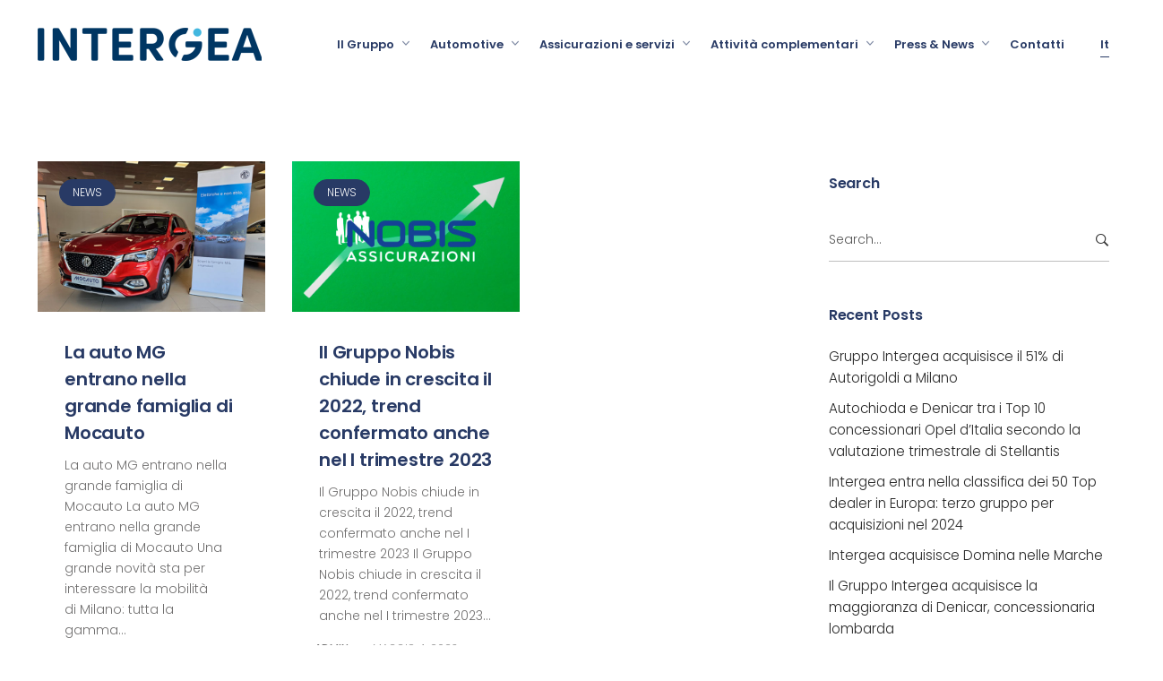

--- FILE ---
content_type: text/html; charset=UTF-8
request_url: https://www.gruppointergea.it/2023/05/
body_size: 18363
content:
<!DOCTYPE html>
<html dir="ltr" lang="it-IT" prefix="og: https://ogp.me/ns#">
<head>
	<meta charset="UTF-8">
	<meta name="viewport" content="width=device-width, initial-scale=1.0, maximum-scale=1, user-scalable=no">
	<link rel="profile" href="https://gmpg.org/xfn/11">
	<link rel="pingback" href="https://www.gruppointergea.it/xmlrpc.php">

	<script type="text/javascript" data-cookieconsent="ignore">
	window.dataLayer = window.dataLayer || [];

	function gtag() {
		dataLayer.push(arguments);
	}

	gtag("consent", "default", {
		ad_personalization: "denied",
		ad_storage: "denied",
		ad_user_data: "denied",
		analytics_storage: "denied",
		functionality_storage: "denied",
		personalization_storage: "denied",
		security_storage: "granted",
		wait_for_update: 500,
	});
	gtag("set", "ads_data_redaction", true);
	</script>
<script type="text/javascript"
		id="Cookiebot"
		src="https://consent.cookiebot.com/uc.js"
		data-implementation="wp"
		data-cbid="80c3d421-0567-4214-bc02-5da3c5077a45"
							data-blockingmode="auto"
	></script>
<title>Maggio, 2023 - Gruppo Intergea</title>
	<style>img:is([sizes="auto" i], [sizes^="auto," i]) { contain-intrinsic-size: 3000px 1500px }</style>
	<link rel="alternate" hreflang="it" href="https://www.gruppointergea.it/2023/05/" />
<link rel="alternate" hreflang="x-default" href="https://www.gruppointergea.it/2023/05/" />

		<!-- All in One SEO 4.9.3 - aioseo.com -->
	<meta name="robots" content="max-image-preview:large" />
	<link rel="canonical" href="https://www.gruppointergea.it/2023/05/" />
	<meta name="generator" content="All in One SEO (AIOSEO) 4.9.3" />
		<script type="application/ld+json" class="aioseo-schema">
			{"@context":"https:\/\/schema.org","@graph":[{"@type":"BreadcrumbList","@id":"https:\/\/www.gruppointergea.it\/2023\/05\/#breadcrumblist","itemListElement":[{"@type":"ListItem","@id":"https:\/\/www.gruppointergea.it#listItem","position":1,"name":"Home","item":"https:\/\/www.gruppointergea.it","nextItem":{"@type":"ListItem","@id":"https:\/\/www.gruppointergea.it\/2023\/#listItem","name":2023}},{"@type":"ListItem","@id":"https:\/\/www.gruppointergea.it\/2023\/#listItem","position":2,"name":2023,"item":"https:\/\/www.gruppointergea.it\/2023\/","nextItem":{"@type":"ListItem","@id":"https:\/\/www.gruppointergea.it\/2023\/05\/#listItem","name":"05"},"previousItem":{"@type":"ListItem","@id":"https:\/\/www.gruppointergea.it#listItem","name":"Home"}},{"@type":"ListItem","@id":"https:\/\/www.gruppointergea.it\/2023\/05\/#listItem","position":3,"name":"05","previousItem":{"@type":"ListItem","@id":"https:\/\/www.gruppointergea.it\/2023\/#listItem","name":2023}}]},{"@type":"CollectionPage","@id":"https:\/\/www.gruppointergea.it\/2023\/05\/#collectionpage","url":"https:\/\/www.gruppointergea.it\/2023\/05\/","name":"Maggio, 2023 - Gruppo Intergea","inLanguage":"it-IT","isPartOf":{"@id":"https:\/\/www.gruppointergea.it\/#website"},"breadcrumb":{"@id":"https:\/\/www.gruppointergea.it\/2023\/05\/#breadcrumblist"}},{"@type":"Organization","@id":"https:\/\/www.gruppointergea.it\/#organization","name":"Gruppo Intergea","url":"https:\/\/www.gruppointergea.it\/"},{"@type":"WebSite","@id":"https:\/\/www.gruppointergea.it\/#website","url":"https:\/\/www.gruppointergea.it\/","name":"Gruppo Intergea","inLanguage":"it-IT","publisher":{"@id":"https:\/\/www.gruppointergea.it\/#organization"}}]}
		</script>
		<!-- All in One SEO -->

<link rel='dns-prefetch' href='//fonts.googleapis.com' />
<link rel="alternate" type="application/rss+xml" title="Gruppo Intergea &raquo; Feed" href="https://www.gruppointergea.it/feed/" />
<link rel="alternate" type="application/rss+xml" title="Gruppo Intergea &raquo; Feed dei commenti" href="https://www.gruppointergea.it/comments/feed/" />
		<!-- This site uses the Google Analytics by MonsterInsights plugin v9.10.0 - Using Analytics tracking - https://www.monsterinsights.com/ -->
							<script src="//www.googletagmanager.com/gtag/js?id=G-V95K8MP9GD"  data-cfasync="false" data-wpfc-render="false" type="text/javascript" async></script>
			<script data-cfasync="false" data-wpfc-render="false" type="text/javascript">
				var mi_version = '9.10.0';
				var mi_track_user = true;
				var mi_no_track_reason = '';
								var MonsterInsightsDefaultLocations = {"page_location":"https:\/\/www.gruppointergea.it\/2023\/05\/"};
								if ( typeof MonsterInsightsPrivacyGuardFilter === 'function' ) {
					var MonsterInsightsLocations = (typeof MonsterInsightsExcludeQuery === 'object') ? MonsterInsightsPrivacyGuardFilter( MonsterInsightsExcludeQuery ) : MonsterInsightsPrivacyGuardFilter( MonsterInsightsDefaultLocations );
				} else {
					var MonsterInsightsLocations = (typeof MonsterInsightsExcludeQuery === 'object') ? MonsterInsightsExcludeQuery : MonsterInsightsDefaultLocations;
				}

								var disableStrs = [
										'ga-disable-G-V95K8MP9GD',
									];

				/* Function to detect opted out users */
				function __gtagTrackerIsOptedOut() {
					for (var index = 0; index < disableStrs.length; index++) {
						if (document.cookie.indexOf(disableStrs[index] + '=true') > -1) {
							return true;
						}
					}

					return false;
				}

				/* Disable tracking if the opt-out cookie exists. */
				if (__gtagTrackerIsOptedOut()) {
					for (var index = 0; index < disableStrs.length; index++) {
						window[disableStrs[index]] = true;
					}
				}

				/* Opt-out function */
				function __gtagTrackerOptout() {
					for (var index = 0; index < disableStrs.length; index++) {
						document.cookie = disableStrs[index] + '=true; expires=Thu, 31 Dec 2099 23:59:59 UTC; path=/';
						window[disableStrs[index]] = true;
					}
				}

				if ('undefined' === typeof gaOptout) {
					function gaOptout() {
						__gtagTrackerOptout();
					}
				}
								window.dataLayer = window.dataLayer || [];

				window.MonsterInsightsDualTracker = {
					helpers: {},
					trackers: {},
				};
				if (mi_track_user) {
					function __gtagDataLayer() {
						dataLayer.push(arguments);
					}

					function __gtagTracker(type, name, parameters) {
						if (!parameters) {
							parameters = {};
						}

						if (parameters.send_to) {
							__gtagDataLayer.apply(null, arguments);
							return;
						}

						if (type === 'event') {
														parameters.send_to = monsterinsights_frontend.v4_id;
							var hookName = name;
							if (typeof parameters['event_category'] !== 'undefined') {
								hookName = parameters['event_category'] + ':' + name;
							}

							if (typeof MonsterInsightsDualTracker.trackers[hookName] !== 'undefined') {
								MonsterInsightsDualTracker.trackers[hookName](parameters);
							} else {
								__gtagDataLayer('event', name, parameters);
							}
							
						} else {
							__gtagDataLayer.apply(null, arguments);
						}
					}

					__gtagTracker('js', new Date());
					__gtagTracker('set', {
						'developer_id.dZGIzZG': true,
											});
					if ( MonsterInsightsLocations.page_location ) {
						__gtagTracker('set', MonsterInsightsLocations);
					}
										__gtagTracker('config', 'G-V95K8MP9GD', {"forceSSL":"true","link_attribution":"true"} );
										window.gtag = __gtagTracker;										(function () {
						/* https://developers.google.com/analytics/devguides/collection/analyticsjs/ */
						/* ga and __gaTracker compatibility shim. */
						var noopfn = function () {
							return null;
						};
						var newtracker = function () {
							return new Tracker();
						};
						var Tracker = function () {
							return null;
						};
						var p = Tracker.prototype;
						p.get = noopfn;
						p.set = noopfn;
						p.send = function () {
							var args = Array.prototype.slice.call(arguments);
							args.unshift('send');
							__gaTracker.apply(null, args);
						};
						var __gaTracker = function () {
							var len = arguments.length;
							if (len === 0) {
								return;
							}
							var f = arguments[len - 1];
							if (typeof f !== 'object' || f === null || typeof f.hitCallback !== 'function') {
								if ('send' === arguments[0]) {
									var hitConverted, hitObject = false, action;
									if ('event' === arguments[1]) {
										if ('undefined' !== typeof arguments[3]) {
											hitObject = {
												'eventAction': arguments[3],
												'eventCategory': arguments[2],
												'eventLabel': arguments[4],
												'value': arguments[5] ? arguments[5] : 1,
											}
										}
									}
									if ('pageview' === arguments[1]) {
										if ('undefined' !== typeof arguments[2]) {
											hitObject = {
												'eventAction': 'page_view',
												'page_path': arguments[2],
											}
										}
									}
									if (typeof arguments[2] === 'object') {
										hitObject = arguments[2];
									}
									if (typeof arguments[5] === 'object') {
										Object.assign(hitObject, arguments[5]);
									}
									if ('undefined' !== typeof arguments[1].hitType) {
										hitObject = arguments[1];
										if ('pageview' === hitObject.hitType) {
											hitObject.eventAction = 'page_view';
										}
									}
									if (hitObject) {
										action = 'timing' === arguments[1].hitType ? 'timing_complete' : hitObject.eventAction;
										hitConverted = mapArgs(hitObject);
										__gtagTracker('event', action, hitConverted);
									}
								}
								return;
							}

							function mapArgs(args) {
								var arg, hit = {};
								var gaMap = {
									'eventCategory': 'event_category',
									'eventAction': 'event_action',
									'eventLabel': 'event_label',
									'eventValue': 'event_value',
									'nonInteraction': 'non_interaction',
									'timingCategory': 'event_category',
									'timingVar': 'name',
									'timingValue': 'value',
									'timingLabel': 'event_label',
									'page': 'page_path',
									'location': 'page_location',
									'title': 'page_title',
									'referrer' : 'page_referrer',
								};
								for (arg in args) {
																		if (!(!args.hasOwnProperty(arg) || !gaMap.hasOwnProperty(arg))) {
										hit[gaMap[arg]] = args[arg];
									} else {
										hit[arg] = args[arg];
									}
								}
								return hit;
							}

							try {
								f.hitCallback();
							} catch (ex) {
							}
						};
						__gaTracker.create = newtracker;
						__gaTracker.getByName = newtracker;
						__gaTracker.getAll = function () {
							return [];
						};
						__gaTracker.remove = noopfn;
						__gaTracker.loaded = true;
						window['__gaTracker'] = __gaTracker;
					})();
									} else {
										console.log("");
					(function () {
						function __gtagTracker() {
							return null;
						}

						window['__gtagTracker'] = __gtagTracker;
						window['gtag'] = __gtagTracker;
					})();
									}
			</script>
							<!-- / Google Analytics by MonsterInsights -->
		<script type="text/javascript">
/* <![CDATA[ */
window._wpemojiSettings = {"baseUrl":"https:\/\/s.w.org\/images\/core\/emoji\/16.0.1\/72x72\/","ext":".png","svgUrl":"https:\/\/s.w.org\/images\/core\/emoji\/16.0.1\/svg\/","svgExt":".svg","source":{"concatemoji":"https:\/\/www.gruppointergea.it\/wp-includes\/js\/wp-emoji-release.min.js?ver=7690fde6da69639a46e5cc8afe3f2d85"}};
/*! This file is auto-generated */
!function(s,n){var o,i,e;function c(e){try{var t={supportTests:e,timestamp:(new Date).valueOf()};sessionStorage.setItem(o,JSON.stringify(t))}catch(e){}}function p(e,t,n){e.clearRect(0,0,e.canvas.width,e.canvas.height),e.fillText(t,0,0);var t=new Uint32Array(e.getImageData(0,0,e.canvas.width,e.canvas.height).data),a=(e.clearRect(0,0,e.canvas.width,e.canvas.height),e.fillText(n,0,0),new Uint32Array(e.getImageData(0,0,e.canvas.width,e.canvas.height).data));return t.every(function(e,t){return e===a[t]})}function u(e,t){e.clearRect(0,0,e.canvas.width,e.canvas.height),e.fillText(t,0,0);for(var n=e.getImageData(16,16,1,1),a=0;a<n.data.length;a++)if(0!==n.data[a])return!1;return!0}function f(e,t,n,a){switch(t){case"flag":return n(e,"\ud83c\udff3\ufe0f\u200d\u26a7\ufe0f","\ud83c\udff3\ufe0f\u200b\u26a7\ufe0f")?!1:!n(e,"\ud83c\udde8\ud83c\uddf6","\ud83c\udde8\u200b\ud83c\uddf6")&&!n(e,"\ud83c\udff4\udb40\udc67\udb40\udc62\udb40\udc65\udb40\udc6e\udb40\udc67\udb40\udc7f","\ud83c\udff4\u200b\udb40\udc67\u200b\udb40\udc62\u200b\udb40\udc65\u200b\udb40\udc6e\u200b\udb40\udc67\u200b\udb40\udc7f");case"emoji":return!a(e,"\ud83e\udedf")}return!1}function g(e,t,n,a){var r="undefined"!=typeof WorkerGlobalScope&&self instanceof WorkerGlobalScope?new OffscreenCanvas(300,150):s.createElement("canvas"),o=r.getContext("2d",{willReadFrequently:!0}),i=(o.textBaseline="top",o.font="600 32px Arial",{});return e.forEach(function(e){i[e]=t(o,e,n,a)}),i}function t(e){var t=s.createElement("script");t.src=e,t.defer=!0,s.head.appendChild(t)}"undefined"!=typeof Promise&&(o="wpEmojiSettingsSupports",i=["flag","emoji"],n.supports={everything:!0,everythingExceptFlag:!0},e=new Promise(function(e){s.addEventListener("DOMContentLoaded",e,{once:!0})}),new Promise(function(t){var n=function(){try{var e=JSON.parse(sessionStorage.getItem(o));if("object"==typeof e&&"number"==typeof e.timestamp&&(new Date).valueOf()<e.timestamp+604800&&"object"==typeof e.supportTests)return e.supportTests}catch(e){}return null}();if(!n){if("undefined"!=typeof Worker&&"undefined"!=typeof OffscreenCanvas&&"undefined"!=typeof URL&&URL.createObjectURL&&"undefined"!=typeof Blob)try{var e="postMessage("+g.toString()+"("+[JSON.stringify(i),f.toString(),p.toString(),u.toString()].join(",")+"));",a=new Blob([e],{type:"text/javascript"}),r=new Worker(URL.createObjectURL(a),{name:"wpTestEmojiSupports"});return void(r.onmessage=function(e){c(n=e.data),r.terminate(),t(n)})}catch(e){}c(n=g(i,f,p,u))}t(n)}).then(function(e){for(var t in e)n.supports[t]=e[t],n.supports.everything=n.supports.everything&&n.supports[t],"flag"!==t&&(n.supports.everythingExceptFlag=n.supports.everythingExceptFlag&&n.supports[t]);n.supports.everythingExceptFlag=n.supports.everythingExceptFlag&&!n.supports.flag,n.DOMReady=!1,n.readyCallback=function(){n.DOMReady=!0}}).then(function(){return e}).then(function(){var e;n.supports.everything||(n.readyCallback(),(e=n.source||{}).concatemoji?t(e.concatemoji):e.wpemoji&&e.twemoji&&(t(e.twemoji),t(e.wpemoji)))}))}((window,document),window._wpemojiSettings);
/* ]]> */
</script>
<link rel='stylesheet' id='smls-frontend-style-css' href='https://www.gruppointergea.it/wp-content/plugins/smart-logo-showcase-lite/css/smls-frontend-style.css?ver=1.1.8' type='text/css' media='all' />
<link rel='stylesheet' id='smls-block-editor-css' href='https://www.gruppointergea.it/wp-content/plugins/smart-logo-showcase-lite/inc/smls-block/smls-block.css?ver=1.1.8' type='text/css' media='all' />
<style id='wp-emoji-styles-inline-css' type='text/css'>

	img.wp-smiley, img.emoji {
		display: inline !important;
		border: none !important;
		box-shadow: none !important;
		height: 1em !important;
		width: 1em !important;
		margin: 0 0.07em !important;
		vertical-align: -0.1em !important;
		background: none !important;
		padding: 0 !important;
	}
</style>
<link rel='stylesheet' id='wp-block-library-css' href='https://www.gruppointergea.it/wp-includes/css/dist/block-library/style.min.css?ver=7690fde6da69639a46e5cc8afe3f2d85' type='text/css' media='all' />
<style id='wp-block-library-theme-inline-css' type='text/css'>
.wp-block-audio :where(figcaption){color:#555;font-size:13px;text-align:center}.is-dark-theme .wp-block-audio :where(figcaption){color:#ffffffa6}.wp-block-audio{margin:0 0 1em}.wp-block-code{border:1px solid #ccc;border-radius:4px;font-family:Menlo,Consolas,monaco,monospace;padding:.8em 1em}.wp-block-embed :where(figcaption){color:#555;font-size:13px;text-align:center}.is-dark-theme .wp-block-embed :where(figcaption){color:#ffffffa6}.wp-block-embed{margin:0 0 1em}.blocks-gallery-caption{color:#555;font-size:13px;text-align:center}.is-dark-theme .blocks-gallery-caption{color:#ffffffa6}:root :where(.wp-block-image figcaption){color:#555;font-size:13px;text-align:center}.is-dark-theme :root :where(.wp-block-image figcaption){color:#ffffffa6}.wp-block-image{margin:0 0 1em}.wp-block-pullquote{border-bottom:4px solid;border-top:4px solid;color:currentColor;margin-bottom:1.75em}.wp-block-pullquote cite,.wp-block-pullquote footer,.wp-block-pullquote__citation{color:currentColor;font-size:.8125em;font-style:normal;text-transform:uppercase}.wp-block-quote{border-left:.25em solid;margin:0 0 1.75em;padding-left:1em}.wp-block-quote cite,.wp-block-quote footer{color:currentColor;font-size:.8125em;font-style:normal;position:relative}.wp-block-quote:where(.has-text-align-right){border-left:none;border-right:.25em solid;padding-left:0;padding-right:1em}.wp-block-quote:where(.has-text-align-center){border:none;padding-left:0}.wp-block-quote.is-large,.wp-block-quote.is-style-large,.wp-block-quote:where(.is-style-plain){border:none}.wp-block-search .wp-block-search__label{font-weight:700}.wp-block-search__button{border:1px solid #ccc;padding:.375em .625em}:where(.wp-block-group.has-background){padding:1.25em 2.375em}.wp-block-separator.has-css-opacity{opacity:.4}.wp-block-separator{border:none;border-bottom:2px solid;margin-left:auto;margin-right:auto}.wp-block-separator.has-alpha-channel-opacity{opacity:1}.wp-block-separator:not(.is-style-wide):not(.is-style-dots){width:100px}.wp-block-separator.has-background:not(.is-style-dots){border-bottom:none;height:1px}.wp-block-separator.has-background:not(.is-style-wide):not(.is-style-dots){height:2px}.wp-block-table{margin:0 0 1em}.wp-block-table td,.wp-block-table th{word-break:normal}.wp-block-table :where(figcaption){color:#555;font-size:13px;text-align:center}.is-dark-theme .wp-block-table :where(figcaption){color:#ffffffa6}.wp-block-video :where(figcaption){color:#555;font-size:13px;text-align:center}.is-dark-theme .wp-block-video :where(figcaption){color:#ffffffa6}.wp-block-video{margin:0 0 1em}:root :where(.wp-block-template-part.has-background){margin-bottom:0;margin-top:0;padding:1.25em 2.375em}
</style>
<style id='classic-theme-styles-inline-css' type='text/css'>
/*! This file is auto-generated */
.wp-block-button__link{color:#fff;background-color:#32373c;border-radius:9999px;box-shadow:none;text-decoration:none;padding:calc(.667em + 2px) calc(1.333em + 2px);font-size:1.125em}.wp-block-file__button{background:#32373c;color:#fff;text-decoration:none}
</style>
<link rel='stylesheet' id='aioseo/css/src/vue/standalone/blocks/table-of-contents/global.scss-css' href='https://www.gruppointergea.it/wp-content/plugins/all-in-one-seo-pack/dist/Lite/assets/css/table-of-contents/global.e90f6d47.css?ver=4.9.3' type='text/css' media='all' />
<link rel='stylesheet' id='h5ap-audioplayer-style-css' href='https://www.gruppointergea.it/wp-content/plugins/html5-audio-player/build/blocks/audioplayer/view.css?ver=2.5.0' type='text/css' media='all' />
<link rel='stylesheet' id='h5ap-radio-player-style-css' href='https://www.gruppointergea.it/wp-content/plugins/html5-audio-player/build/blocks/radio-player/view.css?ver=2.5.0' type='text/css' media='all' />
<link rel='stylesheet' id='bplugins-plyrio-css' href='https://www.gruppointergea.it/wp-content/plugins/html5-audio-player/assets/css/plyr-v3.7.2.css?ver=3.7.2' type='text/css' media='all' />
<style id='global-styles-inline-css' type='text/css'>
:root{--wp--preset--aspect-ratio--square: 1;--wp--preset--aspect-ratio--4-3: 4/3;--wp--preset--aspect-ratio--3-4: 3/4;--wp--preset--aspect-ratio--3-2: 3/2;--wp--preset--aspect-ratio--2-3: 2/3;--wp--preset--aspect-ratio--16-9: 16/9;--wp--preset--aspect-ratio--9-16: 9/16;--wp--preset--color--black: #000000;--wp--preset--color--cyan-bluish-gray: #abb8c3;--wp--preset--color--white: #ffffff;--wp--preset--color--pale-pink: #f78da7;--wp--preset--color--vivid-red: #cf2e2e;--wp--preset--color--luminous-vivid-orange: #ff6900;--wp--preset--color--luminous-vivid-amber: #fcb900;--wp--preset--color--light-green-cyan: #7bdcb5;--wp--preset--color--vivid-green-cyan: #00d084;--wp--preset--color--pale-cyan-blue: #8ed1fc;--wp--preset--color--vivid-cyan-blue: #0693e3;--wp--preset--color--vivid-purple: #9b51e0;--wp--preset--color--brand-color: #283a65;--wp--preset--color--blue-dark: #174EE2;--wp--preset--color--dark-strong: #24262B;--wp--preset--color--dark-light: #32353C;--wp--preset--color--grey-strong: #6A707E;--wp--preset--color--grey-light: #949597;--wp--preset--gradient--vivid-cyan-blue-to-vivid-purple: linear-gradient(135deg,rgba(6,147,227,1) 0%,rgb(155,81,224) 100%);--wp--preset--gradient--light-green-cyan-to-vivid-green-cyan: linear-gradient(135deg,rgb(122,220,180) 0%,rgb(0,208,130) 100%);--wp--preset--gradient--luminous-vivid-amber-to-luminous-vivid-orange: linear-gradient(135deg,rgba(252,185,0,1) 0%,rgba(255,105,0,1) 100%);--wp--preset--gradient--luminous-vivid-orange-to-vivid-red: linear-gradient(135deg,rgba(255,105,0,1) 0%,rgb(207,46,46) 100%);--wp--preset--gradient--very-light-gray-to-cyan-bluish-gray: linear-gradient(135deg,rgb(238,238,238) 0%,rgb(169,184,195) 100%);--wp--preset--gradient--cool-to-warm-spectrum: linear-gradient(135deg,rgb(74,234,220) 0%,rgb(151,120,209) 20%,rgb(207,42,186) 40%,rgb(238,44,130) 60%,rgb(251,105,98) 80%,rgb(254,248,76) 100%);--wp--preset--gradient--blush-light-purple: linear-gradient(135deg,rgb(255,206,236) 0%,rgb(152,150,240) 100%);--wp--preset--gradient--blush-bordeaux: linear-gradient(135deg,rgb(254,205,165) 0%,rgb(254,45,45) 50%,rgb(107,0,62) 100%);--wp--preset--gradient--luminous-dusk: linear-gradient(135deg,rgb(255,203,112) 0%,rgb(199,81,192) 50%,rgb(65,88,208) 100%);--wp--preset--gradient--pale-ocean: linear-gradient(135deg,rgb(255,245,203) 0%,rgb(182,227,212) 50%,rgb(51,167,181) 100%);--wp--preset--gradient--electric-grass: linear-gradient(135deg,rgb(202,248,128) 0%,rgb(113,206,126) 100%);--wp--preset--gradient--midnight: linear-gradient(135deg,rgb(2,3,129) 0%,rgb(40,116,252) 100%);--wp--preset--font-size--small: 13px;--wp--preset--font-size--medium: 20px;--wp--preset--font-size--large: 17px;--wp--preset--font-size--x-large: 42px;--wp--preset--font-size--extra-small: 12px;--wp--preset--font-size--normal: 14px;--wp--preset--font-size--larger: 20px;--wp--preset--spacing--20: 0.44rem;--wp--preset--spacing--30: 0.67rem;--wp--preset--spacing--40: 1rem;--wp--preset--spacing--50: 1.5rem;--wp--preset--spacing--60: 2.25rem;--wp--preset--spacing--70: 3.38rem;--wp--preset--spacing--80: 5.06rem;--wp--preset--shadow--natural: 6px 6px 9px rgba(0, 0, 0, 0.2);--wp--preset--shadow--deep: 12px 12px 50px rgba(0, 0, 0, 0.4);--wp--preset--shadow--sharp: 6px 6px 0px rgba(0, 0, 0, 0.2);--wp--preset--shadow--outlined: 6px 6px 0px -3px rgba(255, 255, 255, 1), 6px 6px rgba(0, 0, 0, 1);--wp--preset--shadow--crisp: 6px 6px 0px rgba(0, 0, 0, 1);}:where(.is-layout-flex){gap: 0.5em;}:where(.is-layout-grid){gap: 0.5em;}body .is-layout-flex{display: flex;}.is-layout-flex{flex-wrap: wrap;align-items: center;}.is-layout-flex > :is(*, div){margin: 0;}body .is-layout-grid{display: grid;}.is-layout-grid > :is(*, div){margin: 0;}:where(.wp-block-columns.is-layout-flex){gap: 2em;}:where(.wp-block-columns.is-layout-grid){gap: 2em;}:where(.wp-block-post-template.is-layout-flex){gap: 1.25em;}:where(.wp-block-post-template.is-layout-grid){gap: 1.25em;}.has-black-color{color: var(--wp--preset--color--black) !important;}.has-cyan-bluish-gray-color{color: var(--wp--preset--color--cyan-bluish-gray) !important;}.has-white-color{color: var(--wp--preset--color--white) !important;}.has-pale-pink-color{color: var(--wp--preset--color--pale-pink) !important;}.has-vivid-red-color{color: var(--wp--preset--color--vivid-red) !important;}.has-luminous-vivid-orange-color{color: var(--wp--preset--color--luminous-vivid-orange) !important;}.has-luminous-vivid-amber-color{color: var(--wp--preset--color--luminous-vivid-amber) !important;}.has-light-green-cyan-color{color: var(--wp--preset--color--light-green-cyan) !important;}.has-vivid-green-cyan-color{color: var(--wp--preset--color--vivid-green-cyan) !important;}.has-pale-cyan-blue-color{color: var(--wp--preset--color--pale-cyan-blue) !important;}.has-vivid-cyan-blue-color{color: var(--wp--preset--color--vivid-cyan-blue) !important;}.has-vivid-purple-color{color: var(--wp--preset--color--vivid-purple) !important;}.has-black-background-color{background-color: var(--wp--preset--color--black) !important;}.has-cyan-bluish-gray-background-color{background-color: var(--wp--preset--color--cyan-bluish-gray) !important;}.has-white-background-color{background-color: var(--wp--preset--color--white) !important;}.has-pale-pink-background-color{background-color: var(--wp--preset--color--pale-pink) !important;}.has-vivid-red-background-color{background-color: var(--wp--preset--color--vivid-red) !important;}.has-luminous-vivid-orange-background-color{background-color: var(--wp--preset--color--luminous-vivid-orange) !important;}.has-luminous-vivid-amber-background-color{background-color: var(--wp--preset--color--luminous-vivid-amber) !important;}.has-light-green-cyan-background-color{background-color: var(--wp--preset--color--light-green-cyan) !important;}.has-vivid-green-cyan-background-color{background-color: var(--wp--preset--color--vivid-green-cyan) !important;}.has-pale-cyan-blue-background-color{background-color: var(--wp--preset--color--pale-cyan-blue) !important;}.has-vivid-cyan-blue-background-color{background-color: var(--wp--preset--color--vivid-cyan-blue) !important;}.has-vivid-purple-background-color{background-color: var(--wp--preset--color--vivid-purple) !important;}.has-black-border-color{border-color: var(--wp--preset--color--black) !important;}.has-cyan-bluish-gray-border-color{border-color: var(--wp--preset--color--cyan-bluish-gray) !important;}.has-white-border-color{border-color: var(--wp--preset--color--white) !important;}.has-pale-pink-border-color{border-color: var(--wp--preset--color--pale-pink) !important;}.has-vivid-red-border-color{border-color: var(--wp--preset--color--vivid-red) !important;}.has-luminous-vivid-orange-border-color{border-color: var(--wp--preset--color--luminous-vivid-orange) !important;}.has-luminous-vivid-amber-border-color{border-color: var(--wp--preset--color--luminous-vivid-amber) !important;}.has-light-green-cyan-border-color{border-color: var(--wp--preset--color--light-green-cyan) !important;}.has-vivid-green-cyan-border-color{border-color: var(--wp--preset--color--vivid-green-cyan) !important;}.has-pale-cyan-blue-border-color{border-color: var(--wp--preset--color--pale-cyan-blue) !important;}.has-vivid-cyan-blue-border-color{border-color: var(--wp--preset--color--vivid-cyan-blue) !important;}.has-vivid-purple-border-color{border-color: var(--wp--preset--color--vivid-purple) !important;}.has-vivid-cyan-blue-to-vivid-purple-gradient-background{background: var(--wp--preset--gradient--vivid-cyan-blue-to-vivid-purple) !important;}.has-light-green-cyan-to-vivid-green-cyan-gradient-background{background: var(--wp--preset--gradient--light-green-cyan-to-vivid-green-cyan) !important;}.has-luminous-vivid-amber-to-luminous-vivid-orange-gradient-background{background: var(--wp--preset--gradient--luminous-vivid-amber-to-luminous-vivid-orange) !important;}.has-luminous-vivid-orange-to-vivid-red-gradient-background{background: var(--wp--preset--gradient--luminous-vivid-orange-to-vivid-red) !important;}.has-very-light-gray-to-cyan-bluish-gray-gradient-background{background: var(--wp--preset--gradient--very-light-gray-to-cyan-bluish-gray) !important;}.has-cool-to-warm-spectrum-gradient-background{background: var(--wp--preset--gradient--cool-to-warm-spectrum) !important;}.has-blush-light-purple-gradient-background{background: var(--wp--preset--gradient--blush-light-purple) !important;}.has-blush-bordeaux-gradient-background{background: var(--wp--preset--gradient--blush-bordeaux) !important;}.has-luminous-dusk-gradient-background{background: var(--wp--preset--gradient--luminous-dusk) !important;}.has-pale-ocean-gradient-background{background: var(--wp--preset--gradient--pale-ocean) !important;}.has-electric-grass-gradient-background{background: var(--wp--preset--gradient--electric-grass) !important;}.has-midnight-gradient-background{background: var(--wp--preset--gradient--midnight) !important;}.has-small-font-size{font-size: var(--wp--preset--font-size--small) !important;}.has-medium-font-size{font-size: var(--wp--preset--font-size--medium) !important;}.has-large-font-size{font-size: var(--wp--preset--font-size--large) !important;}.has-x-large-font-size{font-size: var(--wp--preset--font-size--x-large) !important;}
:where(.wp-block-post-template.is-layout-flex){gap: 1.25em;}:where(.wp-block-post-template.is-layout-grid){gap: 1.25em;}
:where(.wp-block-columns.is-layout-flex){gap: 2em;}:where(.wp-block-columns.is-layout-grid){gap: 2em;}
:root :where(.wp-block-pullquote){font-size: 1.5em;line-height: 1.6;}
</style>
<link rel='stylesheet' id='h5ap-public-css' href='https://www.gruppointergea.it/wp-content/plugins/html5-audio-player/assets/css/style.css?ver=2.5.3' type='text/css' media='all' />
<link rel='stylesheet' id='smls-fontawesome-style-css' href='https://www.gruppointergea.it/wp-content/plugins/smart-logo-showcase-lite/css/font-awesome.min.css?ver=1.1.8' type='text/css' media='all' />
<link rel='stylesheet' id='smls-google-fonts-sans-css' href='https://fonts.googleapis.com/css?family=Open+Sans%3A400%2C300%2C600%2C700%2C800&#038;ver=7690fde6da69639a46e5cc8afe3f2d85' type='text/css' media='all' />
<link rel='stylesheet' id='smls-google-fonts-roboto-css' href='https://fonts.googleapis.com/css?family=Roboto%3A400%2C300italic%2C400italic%2C500%2C500italic%2C700%2C700italic%2C900italic%2C900&#038;ver=7690fde6da69639a46e5cc8afe3f2d85' type='text/css' media='all' />
<link rel='stylesheet' id='smls-google-fonts-lato-css' href='https://fonts.googleapis.com/css?family=Lato%3A400%2C300italic%2C400italic%2C700%2C700italic%2C900italic%2C900&#038;ver=7690fde6da69639a46e5cc8afe3f2d85' type='text/css' media='all' />
<link rel='stylesheet' id='smls-google-fonts-montserrat-css' href='https://fonts.googleapis.com/css?family=Montserrat%3A400%2C700&#038;ver=7690fde6da69639a46e5cc8afe3f2d85' type='text/css' media='all' />
<link rel='stylesheet' id='smls-google-fonts-merriweather-css' href='https://fonts.googleapis.com/css?family=Merriweather+Sans%3A300%2C400%2C700%2C800+Sans%3A300%2C400%2C700&#038;ver=7690fde6da69639a46e5cc8afe3f2d85' type='text/css' media='all' />
<link rel='stylesheet' id='smls-google-fonts-droid-css' href='https://fonts.googleapis.com/css?family=Droid+Sans%3A400%2C700&#038;ver=7690fde6da69639a46e5cc8afe3f2d85' type='text/css' media='all' />
<link rel='stylesheet' id='smls-google-fonts-oxygen-css' href='https://fonts.googleapis.com/css?family=Oxygen%3A300%2C400%2C700&#038;ver=7690fde6da69639a46e5cc8afe3f2d85' type='text/css' media='all' />
<link rel='stylesheet' id='smls-google-fonts-raleway-css' href='https://fonts.googleapis.com/css?family=Raleway%3A100%2C200%2C300%2C400%2C500%2C600%2C700%2C800%2C900&#038;ver=7690fde6da69639a46e5cc8afe3f2d85' type='text/css' media='all' />
<link rel='stylesheet' id='smls-owl-style-css' href='https://www.gruppointergea.it/wp-content/plugins/smart-logo-showcase-lite/css/owl.carousel.css?ver=1.1.8' type='text/css' media='all' />
<link rel='stylesheet' id='smls-tooltip-style-css' href='https://www.gruppointergea.it/wp-content/plugins/smart-logo-showcase-lite/css/tooltipster.bundle.css?ver=1.1.8' type='text/css' media='all' />
<link rel='stylesheet' id='smls-responsive-style-css' href='https://www.gruppointergea.it/wp-content/plugins/smart-logo-showcase-lite/css/smls-responsive.css?ver=1.1.8' type='text/css' media='all' />
<link rel='stylesheet' id='smls-popup-style-css' href='https://www.gruppointergea.it/wp-content/plugins/smart-logo-showcase-lite/css/popup-contact.css?ver=1.1.8' type='text/css' media='all' />
<link rel='stylesheet' id='parent-style-css' href='https://www.gruppointergea.it/wp-content/themes/norebro/style.css?ver=7690fde6da69639a46e5cc8afe3f2d85' type='text/css' media='all' />
<link rel='stylesheet' id='norebro-style-css' href='https://www.gruppointergea.it/wp-content/themes/norebro-child/style.css?ver=1.2.0' type='text/css' media='all' />
<style id='norebro-style-inline-css' type='text/css'>
#masthead.site-header, #mega-menu-wrap ul li, #mega-menu-wrap > ul#primary-menu > li, #masthead .menu-other > li > a, #masthead.site-header .header-bottom .copyright {font-size:13px;font-style:normal;font-weight:600;color:#283a65;}#masthead.site-header{}#masthead.site-header{border:none;}#masthead.site-header.header-fixed{border:none;}.header-title .bg-image{background-color:#f5fafd;}.header-title::after{background-color:transparent;}.header-title h1.page-title{font-size:60px;font-weight:300;color:#283a65;}.header-title .subtitle{font-size:60px;font-style:normal;line-height:80px;font-weight:300;color:#283a65;}.norebro-bar{background-color:#ffffff;color:#373c40;}.bar-hamburger{color:#373c40;}body .site-content{background-color:#ffffff;background-size:auto;background-position:center center;background-repeat: repeat;}.widget a:hover, p a, #comments p a, .page-content p a, .post .entry-content p a, #comments.comments-area a.comment-reply-link,#comments.comments-area a.comment-edit-link, .comments-area a:hover, .post .entry-content ul a, .post .entry-content ol a{color:#283a65;}footer.site-footer{background-color:#283a65;background-size:100% 100%;color:#ffffff;}.site-footer .widget,.site-footer .widget p,.site-footer .widget .subtitle,.site-footer .widget a,.site-footer .widget .widget-title, .site-footer .widget a:hover, .site-footer .widget h3 a, .site-footer .widget h4 a,.site-footer .widgets .socialbar a.social.outline i,.site-footer .widgets input,.site-footer input:not([type="submit"]):hover, .site-footer .widget_recent_comments .comment-author-link,.site-footer .widgets input:focus,.site-footer .widget_norebro_widget_subscribe button.btn,.site-footer .widgets select,.site-footer .widget_tag_cloud .tagcloud a,.site-footer .widget_tag_cloud .tagcloud a:hover{color:#ffffff;}.site-footer .widget_norebro_widget_subscribe button.btn, .site-footer .widget_norebro_widget_subscribe button.btn:hover,.site-footer input:not([type="submit"]), .site-footer input:not([type="submit"]):focus,.site-footer .widgets .socialbar a.social.outline,.site-footer .widgets select,.site-footer .widget_tag_cloud .tagcloud a,.site-footer .widget_tag_cloud .tagcloud a:hover{border-color:#ffffff;}.site-footer .widget_norebro_widget_subscribe button.btn:hover, .site-footer .widgets .socialbar a.social.outline:hover{background-color:#ffffff;}footer.site-footer .site-info,footer.site-footer .site-info a,footer.site-footer .site-info a:hover{background-color:#34373a;color:#ffffff;}footer.site-footer .site-info a,footer.site-footer .site-info a:hover{color:#ffffff;}body, .font-main, .font-main a, p{font-family:'Poppins', sans-serif;font-size:14px;font-style:normal;font-weight:300;color:#706f6f;}input, select, textarea, .accordion-box .buttons h5.title, .woocommerce div.product accordion-box.outline h5{font-family:'Poppins', sans-serif;font-size:14px;font-style:normal;font-weight:300;}h1, h2, h3, h3.second-title, h4 ,h5, .counter-box .count, .counter-box .counter-box-count, h1 a, h2 a, h3 a, h4 a, h5 a{font-family:'Poppins', sans-serif;color:#283a65;}.countdown-box .box-time .box-count, .chart-box-pie-content{font-family:'Poppins', sans-serif;color:#283a65;}button, .btn, a.btn, input[type="submit"], .socialbar.boxed-fullwidth a .social-text, .breadcrumbs, .font-titles, h1, h2, h3, h4, h5, h6, .countdown-box .box-time .box-count, .counter-box .counter-box-count, .vc_row .vc-bg-side-text, .slider-vertical-numbers li, .slider-vertical-numbers > div, .slider-vertical-numbers > .owl-dot, .slider-vertical-dots li, .slider-vertical-dots > div, .slider-vertical-dots > .owl-dot, .socialbar.inline a, .socialbar.boxed a .social-text, .widget_calendar caption, .breadcrumbs, nav.pagination, #masthead .site-title, #masthead .site-title a, .header-search form input, #mega-menu-wrap > ul > li, #masthead .menu-other > li > a, #masthead .menu-other > li .submenu .sub-nav.languages li a, .fullscreen-navigation .languages, .portfolio-sorting li, .portfolio-item.grid-4 .more, .portfolio-item.grid-5 .more, .portfolio-grid-4 .scroll, .portfolio-grid-5 .scroll, .portfolio-grid-7 .scroll{font-family:'Poppins', sans-serif;}.portfolio-item h4, .portfolio-item h4.title, .portfolio-item h4 a, .portfolio-item.grid-4 h4.title, .portfolio-item-2 h4, .portfolio-item-2 h4.title, .portfolio-item-2 h4 a, .woocommerce ul.products li.product a{font-family:'Poppins', sans-serif;color:#283a65;font-size:inherit;line-height:inherit;}.blog-item h3.title{font-family:'Poppins', sans-serif;color:#283a65;line-height: initial;} .blog-item h3.title a{font-size: initial;}.portfolio-item-2 h4{font-family:'Poppins', sans-serif;}p.subtitle, .subtitle-font, a.category{font-family:'Poppins', sans-serif;color:#283a65;}span.category > a, div.category > a{font-family:'Poppins', sans-serif;color:#283a65;}.portfolio-item .subtitle-font, .woocommerce ul.products li.product .subtitle-font.category, .woocommerce ul.products li.product .subtitle-font.category > a{font-family:'Poppins', sans-serif;color:#283a65;font-size:inherit;line-height:inherit;}input.classic::-webkit-input-placeholder, .contact-form.classic input::-webkit-input-placeholder, .contact-form.classic textarea::-webkit-input-placeholder, input.classic::-moz-placeholder{font-family:'Poppins', sans-serif;color:#283a65;}.contact-form.classic input::-moz-placeholder, .contact-form.classic textarea::-moz-placeholder{font-family:'Poppins', sans-serif;color:#283a65;}input.classic:-ms-input-placeholder, .contact-form.classic input:-ms-input-placeholder, .contact-form.classic textarea:-ms-input-placeholder{font-family:'Poppins', sans-serif;color:#283a65;}.accordion-box .title:hover .control,.accordion-box .item.active .control,.accordion-box.title-brand-color .title,.accordion-box.active-brand-color .item.active .control,.accordion-box.active-brand-color .title:hover .control,.slider .owl-dot.brand,.socialbar.brand a:hover,.socialbar.brand.outline a,.socialbar.brand.flat a,.socialbar.brand.inline a:hover,.video-module .btn-play.outline.btn-brand,.video-module.boxed:hover .btn-play.btn-brand,.widget_tag_cloud .tagcloud a:hover, .widget_product_tag_cloud .tagcloud a:hover,.widget_nav_menu .menu-item a:hover,.widget_pages .menu-item a:hover,.widget_nav_menu .current-menu-item a,.widget_pages .current-menu-item a,.widget-sidebar-menu-left .menu-item a:hover,.widget_rss ul a,.widget_norebro_widget_recent_posts ul.recent-posts-list h4 a:hover,.widget_norebro_widget_login a,.widget div.star-rating:before,.widget div.star-rating span:before, .widget span.star-rating:before,.widget span.star-rating span:before,a:hover,p a,.btn-brand:hover,.btn-outline.btn-brand,a.btn-outline.btn-brand,.btn-outline.btn-brand.disabled:hover,a.btn-outline.btn-brand.disabled:hover,.btn-link.btn-brand,a.btn-link.btn-brand,a.tag:hover,.tag-wrap a:hover,a[class^="tag-link-"]:hover,nav.pagination li a.page-numbers.active,.fullscreen-navigation .copyright .content > a,.fullscreen-navigation.simple ul.menu li:hover > a,.fullscreen-navigation.centered .fullscreen-menu-wrap ul.menu > li a:hover,.post-navigation .box-wrap > a:hover h4, .post-navigation .box-wrap > a:hover .icon,.bar .content a:hover,.bar .share .links a:hover,.portfolio-sorting li a:hover,.portfolio-item h4.title a:hover, .portfolio-item .widget h4 a:hover, .widget .portfolio-item h4 a:hover,.portfolio-item .category.outline,.portfolio-item.grid-2:hover h4.title, .portfolio-item.grid-2:hover .widget h4, .widget .portfolio-item.grid-2:hover h4,.portfolio-item.grid-2.hover-2 .overlay span,.portfolio-item.grid-5 .more span,.blog-grid .tags a:hover,.blog-grid:hover h3 a,.blog-grid.grid-4:hover .tags a,.post .entry-content a:not(.wp-block-button__link):not(.wp-block-file__button),.page-links a,.entry-footer .share .title:hover,.toggle-post:hover .arrow,.toggle-post:hover .content h3,.post .comments-link a:hover,.comments-area .comment-body .comment-meta .reply a,.comments-area .comment-body .comment-meta a.comment-edit-link,.comments-area .reply a,.comments-area .reply-cancle a,.comments-area a.comment-edit-link,input.brand-color,input[type="submit"].brand-color,button.brand-color,a.brand-color,div.brand-color,span.brand-color,input.brand-color-hover:hover,input[type="submit"].brand-color-hover:hover,button.brand-color-hover:hover,a.brand-color-hover:hover,div.brand-color-hover:hover,span.brand-color-hover:hover,.brand-color,.brand-color-after:after,.brand-color-before:before,.brand-color-hover:hover,.brand-color-hover-after:after,.brand-color-hover-before:before,.woocommerce .product div.summary .woo-review-link:hover,.woocommerce .product .product_meta a,ul.woo-products li.product:hover h3 a,.woocommerce form.login a,.woocommerce #payment li.wc_payment_method a.about_paypal,.woocommerce .woo-my-nav li.is-active a,.woocommerce .woo-my-content p a:hover, .has-brand-color-color, .is-style-outline .has-brand-color-color {color:#283a65;}.video-module.btn-brand-color-hover:hover .btn-play .icon,.brand-color-i,.brand-color-after-i:after,.brand-color-before-i:before,.brand-color-hover-i:hover,.brand-color-hover-i-after:after,.brand-color-hover-i-before:before{color:#283a65 !important;}.accordion-box.outline.title-brand-border-color .title,.contact-form.without-label-offset .focus.active,.contact-form.flat input:not([type="submit"]):focus, .contact-form.flat select:focus, .contact-form.flat textarea:focus,.socialbar.brand a,.video-module .btn-play.btn-brand,.widget_tag_cloud .tagcloud a:hover, .widget_product_tag_cloud .tagcloud a:hover,.widget_calendar tbody tr td#today,.btn-brand,.btn-outline.btn-brand,a.btn-outline.btn-brand,.btn-outline.btn-brand:hover,a.btn-outline.btn-brand:hover,.btn-outline.btn-brand.disabled:hover,a.btn-outline.btn-brand.disabled:hover,input:not([type="submit"]):focus,textarea:focus,select:focus,a.tag:hover,.tag-wrap a:hover,a[class^="tag-link-"]:hover,.portfolio-gallery .gallery-content .tag,.header-search form input:focus,.fullscreen-navigation.simple ul.menu li:hover > a:after, .fullscreen-navigation.simple ul.menu li:hover > a:before,.portfolio-item .category.outline,.portfolio-page.fullscreen .content .tag,.portfolio-page.portfolio-header-title.invert .tag,.entry-footer .share .title:hover,input.brand-border-color,input[type="submit"].brand-border-color,button.brand-border-color,a.brand-border-color,div.brand-border-color,span.brand-border-color,input.brand-border-color-hover:hover,input[type="submit"].brand-border-color-hover:hover,button.brand-border-color-hover:hover,a.brand-border-color-hover:hover,div.brand-border-color-hover:hover,span.brand-border-color-hover:hover,.brand-border-color,.brand-border-color-after:after,.brand-border-color-before:before,.brand-border-color-hover:hover,.brand-border-color-hover-after:after,.brand-border-color-hover-before:before, .has-brand-color-background-color, .is-style-outline .has-brand-color-color {border-color:#283a65;}.brand-border-color-i,.brand-border-color-after-i:after,.brand-border-color-before-i:before,.brand-border-color-hover-i:hover,.brand-border-color-hover-i-after:after,.brand-border-color-hover-i-before:before{border-color:#283a65 !important;}.divider,h1.with-divider:after, h2.with-divider:after, h3.with-divider:after, h4.with-divider:after, h5.with-divider:after, h6.with-divider:after,.accordion-box.title-brand-bg-color .title,.list-box li:after, .widget_recent_comments li:after, .widget_recent_entries li:after, .widget_meta li:after, .widget_archive li:after, .widget_nav_menu li:after,.widget_pages li:after, .widget_categories li:after, .widget_rss li:after, .widget_product_categories li:after,.list-box.icon-fill li .icon, .icon-fill.widget_recent_comments li .icon, .icon-fill.widget_recent_entries li .icon, .icon-fill.widget_meta li .icon, .icon-fill.widget_archive li .icon, .icon-fill.widget_nav_menu li .icon,.icon-fill.widget_pages li .icon, .icon-fill.widget_categories li .icon, .icon-fill.widget_rss li .icon, .icon-fill.widget_product_categories li .icon,.socialbar.brand a,.socialbar.brand.outline a:hover,.socialbar.brand.flat a:hover,.video-module .btn-play.btn-brand,.video-module.boxed:hover .btn-play.outline.btn-brand,.widget_calendar caption,.widget_price_filter .ui-slider-range,.widget_price_filter .ui-slider-handle:after,a.hover-underline.underline-brand:before,.btn-brand,button[disabled].btn-brand:hover,input[type="submit"][disabled].btn-brand:hover,.btn-outline.btn-brand:hover,a.btn-outline.btn-brand:hover,.radio input:checked + .input:after,.radio:hover input:checked + .input:after,.portfolio-gallery .gallery-content .tag,nav.pagination li a.hover-underline:before,.portfolio-sorting li a:hover .name:before,.portfolio-item .category,.portfolio-page.fullscreen .content .tag,.portfolio-page.portfolio-header-title.invert .tag,input.brand-bg-color,input[type="submit"].brand-bg-color,button.brand-bg-color,a.brand-bg-color,div.brand-bg-color,span.brand-bg-color,input.brand-bg-color-hover:hover,input[type="submit"].brand-bg-color-hover:hover,button.brand-bg-color-hover:hover,a.brand-bg-color-hover:hover,div.brand-bg-color-hover:hover,span.brand-bg-color-hover:hover,.brand-bg-color,.brand-bg-color-after:after,.brand-bg-color-before:before,.brand-bg-color-hover:hover,.brand-bg-color-hover-after:after,.brand-bg-color-hover-before:before,.woocommerce .product .product_meta > span:after,.select2-dropdown .select2-results__option[aria-selected="true"],.woocommerce .woo-my-content mark, .has-brand-color-background-color {background-color:#283a65;}.brand-bg-color-i,.brand-bg-color-after-i:after,.brand-bg-color-before-i:before,.brand-bg-color-hover-i:hover,.brand-bg-color-hover-i-after:after,.brand-bg-color-hover-i-before:before{background-color:#283a65 !important;}#mega-menu-wrap > ul .sub-menu > li > a, #mega-menu-wrap > ul .sub-sub-menu > li > a {color: #283a65;font-size: 100%;}@media(max-width: 480px){#masthead .site-title img,#masthead .site-title a img {max-height: 60px;margin-top: 10px;}}#mega-menu-wrap > ul .sub-menu > li > a, #mega-menu-wrap > ul .sub-sub-menu > li > a {color: #283a65;font-size: 100%;}@media(max-width: 480px){#masthead .site-title img,#masthead .site-title a img {max-height: 60px;margin-top: 10px;}}@media screen and (min-width: 1025px){header#masthead.site-header,#masthead.site-header .header-wrap, .header-cap{height:100px;max-height:100px;line-height:100px;}.header-title{height:400pxpx;min-height:400pxpx;}}@media screen and (max-width: 767px){#masthead #site-navigation.main-nav, #masthead #site-navigation.main-nav #mega-menu-wrap #primary-menu .mega-menu-item .sub-nav ul.sub-menu, #masthead #site-navigation.main-nav #mega-menu-wrap #primary-menu .mega-menu-item .sub-nav ul.sub-sub-menu{background-color:#b7b7b7;}header#masthead.site-header,#masthead.site-header .header-wrap, .header-cap{height:69px;max-height:69px;line-height:69px;}.header-title h1.page-title {font-size: 40px !important;line-height: 48px !important;padding: 0;word-break: normal;}}@media screen and (max-width: 566px){.header-title h1.page-title {font-size: 40px !important;line-height: 48px !important;padding: 0;word-break: normal;}}
</style>
<link rel='stylesheet' id='norebro-grid-css' href='https://www.gruppointergea.it/wp-content/themes/norebro/assets/css/grid.min.css?ver=7690fde6da69639a46e5cc8afe3f2d85' type='text/css' media='all' />
<link rel='stylesheet' id='js_composer_front-css' href='https://www.gruppointergea.it/wp-content/plugins/js_composer/assets/css/js_composer.min.css?ver=6.7.0' type='text/css' media='all' />
<script type="text/javascript" src="https://www.gruppointergea.it/wp-content/plugins/google-analytics-for-wordpress/assets/js/frontend-gtag.min.js?ver=9.10.0" id="monsterinsights-frontend-script-js" async="async" data-wp-strategy="async"></script>
<script data-cfasync="false" data-wpfc-render="false" type="text/javascript" id='monsterinsights-frontend-script-js-extra'>/* <![CDATA[ */
var monsterinsights_frontend = {"js_events_tracking":"true","download_extensions":"doc,pdf,ppt,zip,xls,docx,pptx,xlsx","inbound_paths":"[{\"path\":\"\\\/go\\\/\",\"label\":\"affiliate\"},{\"path\":\"\\\/recommend\\\/\",\"label\":\"affiliate\"}]","home_url":"https:\/\/www.gruppointergea.it","hash_tracking":"false","v4_id":"G-V95K8MP9GD"};/* ]]> */
</script>
<script type="text/javascript" src="https://www.gruppointergea.it/wp-includes/js/jquery/jquery.min.js?ver=3.7.1" id="jquery-core-js"></script>
<script type="text/javascript" src="https://www.gruppointergea.it/wp-includes/js/jquery/jquery-migrate.min.js?ver=3.4.1" id="jquery-migrate-js"></script>
<script type="text/javascript" src="https://www.gruppointergea.it/wp-content/plugins/smart-logo-showcase-lite/js/owl.carousel.js?ver=1.1.8" id="smls-owl-script-js"></script>
<script type="text/javascript" src="https://www.gruppointergea.it/wp-content/plugins/smart-logo-showcase-lite/js/tooltipster.bundle.js?ver=1.1.8" id="smls-tooltip-script-js"></script>
<script type="text/javascript" src="https://www.gruppointergea.it/wp-content/plugins/smart-logo-showcase-lite/js/smls-frontend-script.js?ver=1.1.8" id="smls-frontend-script-js"></script>
<link rel="https://api.w.org/" href="https://www.gruppointergea.it/wp-json/" /><link rel="EditURI" type="application/rsd+xml" title="RSD" href="https://www.gruppointergea.it/xmlrpc.php?rsd" />

<meta name="generator" content="WPML ver:4.8.2 stt:1,27;" />
        <style>
            .mejs-container:has(.plyr) {
                height: auto;
                background: transparent
            }

            .mejs-container:has(.plyr) .mejs-controls {
                display: none
            }

            .h5ap_all {
                --shadow-color: 197deg 32% 65%;
                border-radius: 6px;
                box-shadow: 0px 0px 9.6px hsl(var(--shadow-color)/.36), 0 1.7px 1.9px 0px hsl(var(--shadow-color)/.36), 0 4.3px 1.8px -1.7px hsl(var(--shadow-color)/.36), -0.1px 10.6px 11.9px -2.5px hsl(var(--shadow-color)/.36);
                margin: 16px auto;
            }

            .h5ap_single_button {
                height: 50px;
            }
        </style>
    		<style>
			span.h5ap_single_button {
				display: inline-flex;
				justify-content: center;
				align-items: center;
			}

			.h5ap_single_button span {
				line-height: 0;
			}

			span#h5ap_single_button span svg {
				cursor: pointer;
			}

			#skin_default .plyr__control,
			#skin_default .plyr__time {
				color: #4f5b5f			}

			#skin_default .plyr__control:hover {
				background: #1aafff;
				color: #f5f5f5			}

			#skin_default .plyr__controls {
				background: #f5f5f5			}

			#skin_default .plyr__controls__item input {
				color: #1aafff			}

			.plyr {
				--plyr-color-main: #4f5b5f			}

			/* Custom Css */
					</style>
<style type="text/css">.recentcomments a{display:inline !important;padding:0 !important;margin:0 !important;}</style><meta name="generator" content="Powered by WPBakery Page Builder - drag and drop page builder for WordPress."/>
<meta name="generator" content="Powered by Slider Revolution 6.6.16 - responsive, Mobile-Friendly Slider Plugin for WordPress with comfortable drag and drop interface." />
<link rel="icon" href="https://www.gruppointergea.it/wp-content/uploads/2020/10/cropped-favicon-32x32.png" sizes="32x32" />
<link rel="icon" href="https://www.gruppointergea.it/wp-content/uploads/2020/10/cropped-favicon-192x192.png" sizes="192x192" />
<link rel="apple-touch-icon" href="https://www.gruppointergea.it/wp-content/uploads/2020/10/cropped-favicon-180x180.png" />
<meta name="msapplication-TileImage" content="https://www.gruppointergea.it/wp-content/uploads/2020/10/cropped-favicon-270x270.png" />
<script>function setREVStartSize(e){
			//window.requestAnimationFrame(function() {
				window.RSIW = window.RSIW===undefined ? window.innerWidth : window.RSIW;
				window.RSIH = window.RSIH===undefined ? window.innerHeight : window.RSIH;
				try {
					var pw = document.getElementById(e.c).parentNode.offsetWidth,
						newh;
					pw = pw===0 || isNaN(pw) || (e.l=="fullwidth" || e.layout=="fullwidth") ? window.RSIW : pw;
					e.tabw = e.tabw===undefined ? 0 : parseInt(e.tabw);
					e.thumbw = e.thumbw===undefined ? 0 : parseInt(e.thumbw);
					e.tabh = e.tabh===undefined ? 0 : parseInt(e.tabh);
					e.thumbh = e.thumbh===undefined ? 0 : parseInt(e.thumbh);
					e.tabhide = e.tabhide===undefined ? 0 : parseInt(e.tabhide);
					e.thumbhide = e.thumbhide===undefined ? 0 : parseInt(e.thumbhide);
					e.mh = e.mh===undefined || e.mh=="" || e.mh==="auto" ? 0 : parseInt(e.mh,0);
					if(e.layout==="fullscreen" || e.l==="fullscreen")
						newh = Math.max(e.mh,window.RSIH);
					else{
						e.gw = Array.isArray(e.gw) ? e.gw : [e.gw];
						for (var i in e.rl) if (e.gw[i]===undefined || e.gw[i]===0) e.gw[i] = e.gw[i-1];
						e.gh = e.el===undefined || e.el==="" || (Array.isArray(e.el) && e.el.length==0)? e.gh : e.el;
						e.gh = Array.isArray(e.gh) ? e.gh : [e.gh];
						for (var i in e.rl) if (e.gh[i]===undefined || e.gh[i]===0) e.gh[i] = e.gh[i-1];
											
						var nl = new Array(e.rl.length),
							ix = 0,
							sl;
						e.tabw = e.tabhide>=pw ? 0 : e.tabw;
						e.thumbw = e.thumbhide>=pw ? 0 : e.thumbw;
						e.tabh = e.tabhide>=pw ? 0 : e.tabh;
						e.thumbh = e.thumbhide>=pw ? 0 : e.thumbh;
						for (var i in e.rl) nl[i] = e.rl[i]<window.RSIW ? 0 : e.rl[i];
						sl = nl[0];
						for (var i in nl) if (sl>nl[i] && nl[i]>0) { sl = nl[i]; ix=i;}
						var m = pw>(e.gw[ix]+e.tabw+e.thumbw) ? 1 : (pw-(e.tabw+e.thumbw)) / (e.gw[ix]);
						newh =  (e.gh[ix] * m) + (e.tabh + e.thumbh);
					}
					var el = document.getElementById(e.c);
					if (el!==null && el) el.style.height = newh+"px";
					el = document.getElementById(e.c+"_wrapper");
					if (el!==null && el) {
						el.style.height = newh+"px";
						el.style.display = "block";
					}
				} catch(e){
					console.log("Failure at Presize of Slider:" + e)
				}
			//});
		  };</script>
		<style type="text/css" id="wp-custom-css">
			@media(min-width: 480px)
    {
.mobile
    {
    display:none;
    }
    }


@media(max-width: 480px)
    {
      .desktop
    {
    display:none;
    }
    }


@media(max-width: 480px)
    {
      h2
    {
    font-size:30px;
    }
    }

.blog-grid.boxed {
    background: #fff;
}		</style>
		<noscript><style> .wpb_animate_when_almost_visible { opacity: 1; }</style></noscript>
</head>

<body data-rsssl=1 class="archive date wp-embed-responsive wp-theme-norebro wp-child-theme-norebro-child hfeed norebro-theme-1-0-0 wpb-js-composer js-comp-ver-6.7.0 vc_responsive">

	
	
	

	<div id="page" class="site">
		<a class="skip-link screen-reader-text" href="#main">Skip to content</a>
	
			
		

		
<header id="masthead" class="site-header light-text header-1"
 data-header-fixed="true" data-fixed-initial-offset="150">
	<div class="header-wrap page-container">
		
<div class="site-branding">
		<p class="site-title">
		<a href="https://www.gruppointergea.it/" rel="home">

			<span class="logo">
									<img src="https://www.gruppointergea.it/wp-content/uploads/2020/10/logo.png"  srcset="https://www.gruppointergea.it/wp-content/uploads/2020/10/logo-2x.png 2x" alt="Gruppo Intergea">
							</span>

			<span class="fixed-logo">
									<img src="https://www.gruppointergea.it/wp-content/uploads/2020/10/logo.png"  srcset="https://www.gruppointergea.it/wp-content/uploads/2020/10/logo-2x.png 2x" alt="Gruppo Intergea">
							</span>

			
			
			<span class="for-onepage">
				<span class="dark hidden">
											<img src="https://www.gruppointergea.it/wp-content/uploads/2020/10/logo.png"  srcset="https://www.gruppointergea.it/wp-content/uploads/2020/10/logo-2x.png 2x" alt="Gruppo Intergea">
									</span>
				<span class="light hidden">
											<img src="https://www.gruppointergea.it/wp-content/uploads/2020/10/logo.png"  srcset="https://www.gruppointergea.it/wp-content/uploads/2020/10/logo-2x.png 2x" alt="Gruppo Intergea">
									</span>
			</span>
		</a>
	</p>
</div><!-- .site-branding -->
		<div class="right">
			
<nav id="site-navigation" class="main-nav">
	<div class="close">
		<i class="icon ion-android-close"></i>
	</div>
	<div id="mega-menu-wrap">
        <ul id="primary-menu" class="menu"><li id="nav-menu-item-5656165-6974fd099bd6e" class="mega-menu-item nav-item menu-item-depth-0 has-submenu "><a href="#" class="menu-link main-menu-link item-title"><span>Il Gruppo</span></a>
<div class="sub-nav"><ul class="menu-depth-1 sub-menu sub-nav-group" >
	<li id="nav-menu-item-5656164-6974fd099bdc6" class="mega-menu-item sub-nav-item menu-item-depth-1 "><a href="https://www.gruppointergea.it/il-gruppo-intergea/" class="menu-link sub-menu-link"><span>Chi siamo</span></a></li>
	<li id="nav-menu-item-5657994-6974fd099be05" class="mega-menu-item sub-nav-item menu-item-depth-1 "><a href="https://www.gruppointergea.it/valori/" class="menu-link sub-menu-link"><span>Valori e Codice Etico</span></a></li>
	<li id="nav-menu-item-5659309-6974fd099be3f" class="mega-menu-item sub-nav-item menu-item-depth-1 "><a href="https://www.gruppointergea.it/policy-whistleblowing/" class="menu-link sub-menu-link"><span>Policy Whistleblowing</span></a></li>
	<li id="nav-menu-item-5656333-6974fd099be78" class="mega-menu-item sub-nav-item menu-item-depth-1 "><a href="https://www.gruppointergea.it/il-gruppo-intergea-in-cifre/" class="menu-link sub-menu-link"><span>Numeri</span></a></li>
	<li id="nav-menu-item-5656418-6974fd099beb0" class="mega-menu-item sub-nav-item menu-item-depth-1 "><a href="https://www.gruppointergea.it/storia/" class="menu-link sub-menu-link"><span>Storia</span></a></li>
</ul></div>
</li>
<li id="nav-menu-item-5656167-6974fd099bef7" class="mega-menu-item nav-item menu-item-depth-0 has-submenu "><a href="#" class="menu-link main-menu-link item-title"><span>Automotive</span></a>
<div class="sub-nav"><ul class="menu-depth-1 sub-menu sub-nav-group" >
	<li id="nav-menu-item-5656168-6974fd099bf30" class="mega-menu-item sub-nav-item menu-item-depth-1 "><a href="https://www.gruppointergea.it/automotive-evoluzione-e-innovazione/" class="menu-link sub-menu-link"><span>Evoluzione e innovazione</span></a></li>
	<li id="nav-menu-item-5656440-6974fd099bf66" class="mega-menu-item sub-nav-item menu-item-depth-1 "><a href="https://www.gruppointergea.it/intergea-network-fare-rete/" class="menu-link sub-menu-link"><span>Intergea Network</span></a></li>
	<li id="nav-menu-item-5656956-6974fd099bf9a" class="mega-menu-item sub-nav-item menu-item-depth-1 "><a href="https://www.gruppointergea.it/le-concessionarie-2/" class="menu-link sub-menu-link"><span>Le concessionarie</span></a></li>
	<li id="nav-menu-item-5660161-6974fd099bfcd" class="mega-menu-item sub-nav-item menu-item-depth-1 "><a href="https://www.gruppointergea.it/italrent/" class="menu-link sub-menu-link"><span>Italrent</span></a></li>
	<li id="nav-menu-item-5660162-6974fd099c019" class="mega-menu-item sub-nav-item menu-item-depth-1 "><a href="https://www.gruppointergea.it/emc/" class="menu-link sub-menu-link"><span>EMC</span></a></li>
	<li id="nav-menu-item-5658451-6974fd099c04d" class="mega-menu-item sub-nav-item menu-item-depth-1 "><a href="https://www.gruppointergea.it/autobro/" class="menu-link sub-menu-link"><span>Autobro</span></a></li>
	<li id="nav-menu-item-5659297-6974fd099c07f" class="mega-menu-item sub-nav-item menu-item-depth-1 "><a href="https://www.gruppointergea.it/autobro-sul-territorio/" class="menu-link sub-menu-link"><span>Autobro sul territorio</span></a></li>
	<li id="nav-menu-item-5658653-6974fd099c0b5" class="mega-menu-item sub-nav-item menu-item-depth-1 "><a href="https://www.gruppointergea.it/autoinstock/" class="menu-link sub-menu-link"><span>AutoINStock</span></a></li>
	<li id="nav-menu-item-5658654-6974fd099c0e7" class="mega-menu-item sub-nav-item menu-item-depth-1 "><a href="https://www.gruppointergea.it/astacar/" class="menu-link sub-menu-link"><span>AstaCar</span></a></li>
	<li id="nav-menu-item-5656452-6974fd099c119" class="mega-menu-item sub-nav-item menu-item-depth-1 "><a href="https://www.gruppointergea.it/arval-store/" class="menu-link sub-menu-link"><span>Arval Store</span></a></li>
	<li id="nav-menu-item-5656490-6974fd099c14a" class="mega-menu-item sub-nav-item menu-item-depth-1 "><a href="https://www.gruppointergea.it/post-vendita/" class="menu-link sub-menu-link"><span>Post vendita</span></a></li>
	<li id="nav-menu-item-5659534-6974fd099c17b" class="mega-menu-item sub-nav-item menu-item-depth-1 "><a href="https://www.gruppointergea.it/intergea-learning/" class="menu-link sub-menu-link"><span>Intergea Learning</span></a></li>
</ul></div>
</li>
<li id="nav-menu-item-5656173-6974fd099c1b6" class="mega-menu-item nav-item menu-item-depth-0 has-submenu "><a href="#" class="menu-link main-menu-link item-title"><span>Assicurazioni e servizi</span></a>
<div class="sub-nav"><ul class="menu-depth-1 sub-menu sub-nav-group" >
	<li id="nav-menu-item-5656174-6974fd099c1ea" class="mega-menu-item sub-nav-item menu-item-depth-1 "><a href="https://www.gruppointergea.it/assicurazioni-e-servizi-nobis-trasparenza-e-affidabilita/" class="menu-link sub-menu-link"><span>Nobis Assicurazioni</span></a></li>
	<li id="nav-menu-item-5656548-6974fd099c21c" class="mega-menu-item sub-nav-item menu-item-depth-1 "><a href="https://www.gruppointergea.it/la-centrale-operativa/" class="menu-link sub-menu-link"><span>La centrale operativa</span></a></li>
	<li id="nav-menu-item-5657292-6974fd099c24d" class="mega-menu-item sub-nav-item menu-item-depth-1 "><a href="https://www.gruppointergea.it/reclami/" class="menu-link sub-menu-link"><span>Reclami</span></a></li>
</ul></div>
</li>
<li id="nav-menu-item-5656177-6974fd099c284" class="mega-menu-item nav-item menu-item-depth-0 has-submenu "><a href="#" class="menu-link main-menu-link item-title"><span>Attività complementari</span></a>
<div class="sub-nav"><ul class="menu-depth-1 sub-menu sub-nav-group" >
	<li id="nav-menu-item-5656584-6974fd099c2b7" class="mega-menu-item sub-nav-item menu-item-depth-1 "><a href="https://www.gruppointergea.it/immobiliare/" class="menu-link sub-menu-link"><span>Immobiliare</span></a></li>
	<li id="nav-menu-item-5656557-6974fd099c2e8" class="mega-menu-item sub-nav-item menu-item-depth-1 "><a href="https://www.gruppointergea.it/italia-bilanci/" class="menu-link sub-menu-link"><span>Italia Bilanci</span></a></li>
	<li id="nav-menu-item-5657196-6974fd099c319" class="mega-menu-item sub-nav-item menu-item-depth-1 "><a href="https://www.gruppointergea.it/leonardo-digitale/" class="menu-link sub-menu-link"><span>Leonardo Digitale</span></a></li>
	<li id="nav-menu-item-5659531-6974fd099c349" class="mega-menu-item sub-nav-item menu-item-depth-1 "><a href="https://www.gruppointergea.it/limpegno-sociale/" class="menu-link sub-menu-link"><span>L’impegno sociale</span></a></li>
</ul></div>
</li>
<li id="nav-menu-item-5657509-6974fd099c380" class="mega-menu-item nav-item menu-item-depth-0 has-submenu "><a href="#" class="menu-link main-menu-link item-title"><span>Press &#038; News</span></a>
<div class="sub-nav"><ul class="menu-depth-1 sub-menu sub-nav-group" >
	<li id="nav-menu-item-5656671-6974fd099c3b4" class="mega-menu-item sub-nav-item menu-item-depth-1 "><a href="https://www.gruppointergea.it/blog/" class="menu-link sub-menu-link"><span>News</span></a></li>
	<li id="nav-menu-item-5657510-6974fd099c3eb" class="mega-menu-item sub-nav-item menu-item-depth-1 "><a href="https://www.gruppointergea.it/rassegna-stampa/" class="menu-link sub-menu-link"><span>Rassegna Stampa</span></a></li>
</ul></div>
</li>
<li id="nav-menu-item-5656716-6974fd099c423" class="mega-menu-item nav-item menu-item-depth-0 "><a href="https://www.gruppointergea.it/primi-per-vendite-auto-in-italia/" class="menu-link main-menu-link item-title"><span>Contatti</span></a></li>
</ul>	</div>

	<ul class="phone-menu-middle font-titles">
					</ul>

	<ul class="phone-menu-bottom">

		<!-- Languages -->
				<li class="lang font-titels">
			<a href="https://www.gruppointergea.it/2023/05/" class="active"><span>it</span></a>		</li>
		
		
	</ul>
</nav>			

<ul class="menu-other">

			
			<li class="languages">
				<a href="https://www.gruppointergea.it/2023/05/" class="active"><span>it</span></a>				</li>
	
	
	</ul>



<!-- Mobile menu -->
<div class="hamburger-menu" id="hamburger-menu">
	<a class="hamburger" aria-controls="site-navigation" aria-expanded="false"></a>
</div>
			
<!-- Fullscreen -->
			<div class="close-menu"></div>
		</div>
	</div><!-- .header-wrap -->
</header><!-- #masthead -->


<div class="fullscreen-navigation" id="fullscreen-mega-menu">
	<div class="site-branding">
		<p class="site-title">
			<a href="https://www.gruppointergea.it/" rel="home">
													</a>
		</p>
	</div>
	<div class="fullscreen-menu-wrap font-titles">
		<div id="fullscreen-mega-menu-wrap">
            <ul id="secondary-menu" class="menu"><li id="nav-menu-item-5656165-6974fd099f72e" class="mega-menu-item nav-item menu-item-depth-0 has-submenu "><a href="#" class="menu-link main-menu-link item-title"><span>Il Gruppo</span></a>
<div class="sub-nav"><ul class="menu-depth-1 sub-menu sub-nav-group" >
	<li id="nav-menu-item-5656164-6974fd099f772" class="mega-menu-item sub-nav-item menu-item-depth-1 "><a href="https://www.gruppointergea.it/il-gruppo-intergea/" class="menu-link sub-menu-link"><span>Chi siamo</span></a></li>
	<li id="nav-menu-item-5657994-6974fd099f7ae" class="mega-menu-item sub-nav-item menu-item-depth-1 "><a href="https://www.gruppointergea.it/valori/" class="menu-link sub-menu-link"><span>Valori e Codice Etico</span></a></li>
	<li id="nav-menu-item-5659309-6974fd099f7e8" class="mega-menu-item sub-nav-item menu-item-depth-1 "><a href="https://www.gruppointergea.it/policy-whistleblowing/" class="menu-link sub-menu-link"><span>Policy Whistleblowing</span></a></li>
	<li id="nav-menu-item-5656333-6974fd099f820" class="mega-menu-item sub-nav-item menu-item-depth-1 "><a href="https://www.gruppointergea.it/il-gruppo-intergea-in-cifre/" class="menu-link sub-menu-link"><span>Numeri</span></a></li>
	<li id="nav-menu-item-5656418-6974fd099f855" class="mega-menu-item sub-nav-item menu-item-depth-1 "><a href="https://www.gruppointergea.it/storia/" class="menu-link sub-menu-link"><span>Storia</span></a></li>
</ul></div>
</li>
<li id="nav-menu-item-5656167-6974fd099f890" class="mega-menu-item nav-item menu-item-depth-0 has-submenu "><a href="#" class="menu-link main-menu-link item-title"><span>Automotive</span></a>
<div class="sub-nav"><ul class="menu-depth-1 sub-menu sub-nav-group" >
	<li id="nav-menu-item-5656168-6974fd099f8c8" class="mega-menu-item sub-nav-item menu-item-depth-1 "><a href="https://www.gruppointergea.it/automotive-evoluzione-e-innovazione/" class="menu-link sub-menu-link"><span>Evoluzione e innovazione</span></a></li>
	<li id="nav-menu-item-5656440-6974fd099f8fc" class="mega-menu-item sub-nav-item menu-item-depth-1 "><a href="https://www.gruppointergea.it/intergea-network-fare-rete/" class="menu-link sub-menu-link"><span>Intergea Network</span></a></li>
	<li id="nav-menu-item-5656956-6974fd099f930" class="mega-menu-item sub-nav-item menu-item-depth-1 "><a href="https://www.gruppointergea.it/le-concessionarie-2/" class="menu-link sub-menu-link"><span>Le concessionarie</span></a></li>
	<li id="nav-menu-item-5660161-6974fd099f963" class="mega-menu-item sub-nav-item menu-item-depth-1 "><a href="https://www.gruppointergea.it/italrent/" class="menu-link sub-menu-link"><span>Italrent</span></a></li>
	<li id="nav-menu-item-5660162-6974fd099f996" class="mega-menu-item sub-nav-item menu-item-depth-1 "><a href="https://www.gruppointergea.it/emc/" class="menu-link sub-menu-link"><span>EMC</span></a></li>
	<li id="nav-menu-item-5658451-6974fd099f9c8" class="mega-menu-item sub-nav-item menu-item-depth-1 "><a href="https://www.gruppointergea.it/autobro/" class="menu-link sub-menu-link"><span>Autobro</span></a></li>
	<li id="nav-menu-item-5659297-6974fd099f9fa" class="mega-menu-item sub-nav-item menu-item-depth-1 "><a href="https://www.gruppointergea.it/autobro-sul-territorio/" class="menu-link sub-menu-link"><span>Autobro sul territorio</span></a></li>
	<li id="nav-menu-item-5658653-6974fd099fa2d" class="mega-menu-item sub-nav-item menu-item-depth-1 "><a href="https://www.gruppointergea.it/autoinstock/" class="menu-link sub-menu-link"><span>AutoINStock</span></a></li>
	<li id="nav-menu-item-5658654-6974fd099fa5f" class="mega-menu-item sub-nav-item menu-item-depth-1 "><a href="https://www.gruppointergea.it/astacar/" class="menu-link sub-menu-link"><span>AstaCar</span></a></li>
	<li id="nav-menu-item-5656452-6974fd099fab4" class="mega-menu-item sub-nav-item menu-item-depth-1 "><a href="https://www.gruppointergea.it/arval-store/" class="menu-link sub-menu-link"><span>Arval Store</span></a></li>
	<li id="nav-menu-item-5656490-6974fd099fafc" class="mega-menu-item sub-nav-item menu-item-depth-1 "><a href="https://www.gruppointergea.it/post-vendita/" class="menu-link sub-menu-link"><span>Post vendita</span></a></li>
	<li id="nav-menu-item-5659534-6974fd099fb30" class="mega-menu-item sub-nav-item menu-item-depth-1 "><a href="https://www.gruppointergea.it/intergea-learning/" class="menu-link sub-menu-link"><span>Intergea Learning</span></a></li>
</ul></div>
</li>
<li id="nav-menu-item-5656173-6974fd099fb6e" class="mega-menu-item nav-item menu-item-depth-0 has-submenu "><a href="#" class="menu-link main-menu-link item-title"><span>Assicurazioni e servizi</span></a>
<div class="sub-nav"><ul class="menu-depth-1 sub-menu sub-nav-group" >
	<li id="nav-menu-item-5656174-6974fd099fba3" class="mega-menu-item sub-nav-item menu-item-depth-1 "><a href="https://www.gruppointergea.it/assicurazioni-e-servizi-nobis-trasparenza-e-affidabilita/" class="menu-link sub-menu-link"><span>Nobis Assicurazioni</span></a></li>
	<li id="nav-menu-item-5656548-6974fd099fbd5" class="mega-menu-item sub-nav-item menu-item-depth-1 "><a href="https://www.gruppointergea.it/la-centrale-operativa/" class="menu-link sub-menu-link"><span>La centrale operativa</span></a></li>
	<li id="nav-menu-item-5657292-6974fd099fc06" class="mega-menu-item sub-nav-item menu-item-depth-1 "><a href="https://www.gruppointergea.it/reclami/" class="menu-link sub-menu-link"><span>Reclami</span></a></li>
</ul></div>
</li>
<li id="nav-menu-item-5656177-6974fd099fc3e" class="mega-menu-item nav-item menu-item-depth-0 has-submenu "><a href="#" class="menu-link main-menu-link item-title"><span>Attività complementari</span></a>
<div class="sub-nav"><ul class="menu-depth-1 sub-menu sub-nav-group" >
	<li id="nav-menu-item-5656584-6974fd099fc71" class="mega-menu-item sub-nav-item menu-item-depth-1 "><a href="https://www.gruppointergea.it/immobiliare/" class="menu-link sub-menu-link"><span>Immobiliare</span></a></li>
	<li id="nav-menu-item-5656557-6974fd099fca2" class="mega-menu-item sub-nav-item menu-item-depth-1 "><a href="https://www.gruppointergea.it/italia-bilanci/" class="menu-link sub-menu-link"><span>Italia Bilanci</span></a></li>
	<li id="nav-menu-item-5657196-6974fd099fcd3" class="mega-menu-item sub-nav-item menu-item-depth-1 "><a href="https://www.gruppointergea.it/leonardo-digitale/" class="menu-link sub-menu-link"><span>Leonardo Digitale</span></a></li>
	<li id="nav-menu-item-5659531-6974fd099fd04" class="mega-menu-item sub-nav-item menu-item-depth-1 "><a href="https://www.gruppointergea.it/limpegno-sociale/" class="menu-link sub-menu-link"><span>L’impegno sociale</span></a></li>
</ul></div>
</li>
<li id="nav-menu-item-5657509-6974fd099fd3c" class="mega-menu-item nav-item menu-item-depth-0 has-submenu "><a href="#" class="menu-link main-menu-link item-title"><span>Press &#038; News</span></a>
<div class="sub-nav"><ul class="menu-depth-1 sub-menu sub-nav-group" >
	<li id="nav-menu-item-5656671-6974fd099fd70" class="mega-menu-item sub-nav-item menu-item-depth-1 "><a href="https://www.gruppointergea.it/blog/" class="menu-link sub-menu-link"><span>News</span></a></li>
	<li id="nav-menu-item-5657510-6974fd099fda1" class="mega-menu-item sub-nav-item menu-item-depth-1 "><a href="https://www.gruppointergea.it/rassegna-stampa/" class="menu-link sub-menu-link"><span>Rassegna Stampa</span></a></li>
</ul></div>
</li>
<li id="nav-menu-item-5656716-6974fd099fdd8" class="mega-menu-item nav-item menu-item-depth-0 "><a href="https://www.gruppointergea.it/primi-per-vendite-auto-in-italia/" class="menu-link main-menu-link item-title"><span>Contatti</span></a></li>
</ul>		</div>
	</div>

		<div class="languages">
		<a href="https://www.gruppointergea.it/2023/05/" class="active"><span>it</span></a> 	</div>
	
	<div class="copyright">
		<span class="content">
			<a href="/?page_id=5656721">Privacy Policy</a> |  <a href="https://www.gruppointergea.it/cookie-policy/">Cookie policy</a> |  <a href="/?page_id=5656717">Dati societari</a>			<br>
			All Rights Reserved.		</span>

			</div>
	<div class="close" id="fullscreen-menu-close">
		<span class="ion-ios-close-empty"></span>
	</div>
</div>

		
		
		<div id="content" class="site-content">

						<div class="header-cap"></div>
			






<div class="page-container bottom-offset without-breadcrumbs">
	<div id="primary" class="content-area">

		
		<div class="page-content with-right-sidebar">
			<main id="main" class="site-main">
				<div class="vc_row norebro-masonry blog-posts-masonry" data-lazy-container="posts">
					<div class=" vc_col-lg-4 grid-item masonry-block blog-post-masonry" data-lazy-item="" data-lazy-scope="posts"><div class="blog-grid grid-1 boxed" >

	<header>
				<a href="https://www.gruppointergea.it/la-auto-mg-entrano-nella-grande-famiglia-di-mocauto/">
			<img src="https://www.gruppointergea.it/wp-content/uploads/2023/05/INTERGEA-NEWS-6.jpg" alt="La auto MG entrano nella grande famiglia di Mocauto">
		</a>
		
				<div class="tags">
							<a class="tag brand-bg-color brand-border-color" href="https://www.gruppointergea.it/category/news/">
					News				</a>
					</div>
			</header>

	<div class="content">
		<h3>
						<a href="https://www.gruppointergea.it/la-auto-mg-entrano-nella-grande-famiglia-di-mocauto/">
				La auto MG entrano nella grande famiglia di Mocauto			</a>
		</h3>
		
		<p>La auto MG entrano nella grande famiglia di Mocauto La auto MG entrano nella grande famiglia di Mocauto Una grande novità sta per interessare la mobilità di Milano: tutta la gamma...</p>
	</div>

	<footer>
				<span class="author">admin</span>
		<strong>&mdash;</strong>
						<span class="data">Maggio 30, 2023</span>
			</footer>

</div>
</div><div class=" vc_col-lg-4 grid-item masonry-block blog-post-masonry" data-lazy-item="" data-lazy-scope="posts"><div class="blog-grid grid-1 boxed" >

	<header>
				<a href="https://www.gruppointergea.it/il-gruppo-nobis-chiude-in-crescita-il-2022-trend-confermato-anche-nel-i-trimestre-2023/">
			<img src="https://www.gruppointergea.it/wp-content/uploads/2023/05/INTERGEA-NEWS-5.jpg" alt="Il Gruppo Nobis chiude in crescita il 2022, trend confermato anche nel I trimestre 2023">
		</a>
		
				<div class="tags">
							<a class="tag brand-bg-color brand-border-color" href="https://www.gruppointergea.it/category/news/">
					News				</a>
					</div>
			</header>

	<div class="content">
		<h3>
						<a href="https://www.gruppointergea.it/il-gruppo-nobis-chiude-in-crescita-il-2022-trend-confermato-anche-nel-i-trimestre-2023/">
				Il Gruppo Nobis chiude in crescita il 2022, trend confermato anche nel I trimestre 2023			</a>
		</h3>
		
		<p>Il Gruppo Nobis chiude in crescita il 2022, trend confermato anche nel I trimestre 2023 Il Gruppo Nobis chiude in crescita il 2022, trend confermato anche nel I trimestre 2023...</p>
	</div>

	<footer>
				<span class="author">admin</span>
		<strong>&mdash;</strong>
						<span class="data">Maggio 4, 2023</span>
			</footer>

</div>
</div>				</div>
	
							</main>
		</div>

				<div class="page-sidebar sidebar-right sidebar-simple">
			<aside id="secondary" class="widget-area">
				<section id="search-2" class="widget widget_search"><h3 class="title widget-title">Search</h3><form role="search" class="search search-form" action="https://www.gruppointergea.it/" method="GET">
	<label>
		<span class="screen-reader-text">Search for:</span>
		<input type="text" class="search-field" name="s" placeholder="Search..." value="">
	</label>
	<button type="submit" class="search search-submit">
		<span class="ion-ios-search-strong"></span>
	</button>
<input type='hidden' name='lang' value='it' /></form></section>
		<section id="recent-posts-2" class="widget widget_recent_entries">
		<h3 class="title widget-title">Recent Posts</h3>
		<ul>
											<li>
					<a href="https://www.gruppointergea.it/gruppo-intergea-acquisisce-il-51-di-autorigoldi-a-milano/">Gruppo Intergea acquisisce il 51% di Autorigoldi a Milano</a>
									</li>
											<li>
					<a href="https://www.gruppointergea.it/autochioda-e-denicar-tra-i-top-10-concessionari-opel-ditalia-secondo-la-valutazione-trimestrale-di-stellantis/">Autochioda e Denicar tra i Top 10 concessionari Opel d&#8217;Italia secondo la valutazione trimestrale di Stellantis</a>
									</li>
											<li>
					<a href="https://www.gruppointergea.it/intergea-entra-nella-classifica-dei-50-top-dealer-in-europa-terzo-gruppo-per-acquisizioni-nel-2024/">Intergea entra nella classifica dei 50 Top dealer in Europa: terzo gruppo per acquisizioni nel 2024</a>
									</li>
											<li>
					<a href="https://www.gruppointergea.it/intergea-acquisisce-domina-nelle-marche/">Intergea acquisisce Domina nelle Marche</a>
									</li>
											<li>
					<a href="https://www.gruppointergea.it/il-gruppo-intergea-acquisisce-la-maggioranza-di-denicar-concessionaria-lombarda/">Il Gruppo Intergea acquisisce la maggioranza di Denicar, concessionaria lombarda</a>
									</li>
					</ul>

		</section><section id="archives-5" class="widget widget_archive"><h3 class="title widget-title">Archives</h3>
			<ul>
					<li><a href='https://www.gruppointergea.it/2026/01/'>Gennaio 2026</a></li>
	<li><a href='https://www.gruppointergea.it/2025/12/'>Dicembre 2025</a></li>
	<li><a href='https://www.gruppointergea.it/2025/11/'>Novembre 2025</a></li>
	<li><a href='https://www.gruppointergea.it/2025/10/'>Ottobre 2025</a></li>
	<li><a href='https://www.gruppointergea.it/2025/07/'>Luglio 2025</a></li>
	<li><a href='https://www.gruppointergea.it/2025/06/'>Giugno 2025</a></li>
	<li><a href='https://www.gruppointergea.it/2025/05/'>Maggio 2025</a></li>
	<li><a href='https://www.gruppointergea.it/2025/04/'>Aprile 2025</a></li>
	<li><a href='https://www.gruppointergea.it/2025/02/'>Febbraio 2025</a></li>
	<li><a href='https://www.gruppointergea.it/2024/12/'>Dicembre 2024</a></li>
	<li><a href='https://www.gruppointergea.it/2024/10/'>Ottobre 2024</a></li>
	<li><a href='https://www.gruppointergea.it/2024/08/'>Agosto 2024</a></li>
	<li><a href='https://www.gruppointergea.it/2024/06/'>Giugno 2024</a></li>
	<li><a href='https://www.gruppointergea.it/2024/04/'>Aprile 2024</a></li>
	<li><a href='https://www.gruppointergea.it/2024/03/'>Marzo 2024</a></li>
	<li><a href='https://www.gruppointergea.it/2023/12/'>Dicembre 2023</a></li>
	<li><a href='https://www.gruppointergea.it/2023/11/'>Novembre 2023</a></li>
	<li><a href='https://www.gruppointergea.it/2023/09/'>Settembre 2023</a></li>
	<li><a href='https://www.gruppointergea.it/2023/07/'>Luglio 2023</a></li>
	<li><a href='https://www.gruppointergea.it/2023/06/'>Giugno 2023</a></li>
	<li><a href='https://www.gruppointergea.it/2023/05/' aria-current="page">Maggio 2023</a></li>
	<li><a href='https://www.gruppointergea.it/2023/04/'>Aprile 2023</a></li>
	<li><a href='https://www.gruppointergea.it/2023/03/'>Marzo 2023</a></li>
	<li><a href='https://www.gruppointergea.it/2023/02/'>Febbraio 2023</a></li>
	<li><a href='https://www.gruppointergea.it/2022/12/'>Dicembre 2022</a></li>
	<li><a href='https://www.gruppointergea.it/2022/11/'>Novembre 2022</a></li>
	<li><a href='https://www.gruppointergea.it/2022/10/'>Ottobre 2022</a></li>
	<li><a href='https://www.gruppointergea.it/2022/09/'>Settembre 2022</a></li>
	<li><a href='https://www.gruppointergea.it/2022/05/'>Maggio 2022</a></li>
	<li><a href='https://www.gruppointergea.it/2022/03/'>Marzo 2022</a></li>
	<li><a href='https://www.gruppointergea.it/2022/02/'>Febbraio 2022</a></li>
	<li><a href='https://www.gruppointergea.it/2022/01/'>Gennaio 2022</a></li>
	<li><a href='https://www.gruppointergea.it/2021/12/'>Dicembre 2021</a></li>
	<li><a href='https://www.gruppointergea.it/2021/06/'>Giugno 2021</a></li>
	<li><a href='https://www.gruppointergea.it/2021/05/'>Maggio 2021</a></li>
	<li><a href='https://www.gruppointergea.it/2021/04/'>Aprile 2021</a></li>
	<li><a href='https://www.gruppointergea.it/2021/03/'>Marzo 2021</a></li>
	<li><a href='https://www.gruppointergea.it/2021/02/'>Febbraio 2021</a></li>
	<li><a href='https://www.gruppointergea.it/2021/01/'>Gennaio 2021</a></li>
	<li><a href='https://www.gruppointergea.it/2020/10/'>Ottobre 2020</a></li>
	<li><a href='https://www.gruppointergea.it/2020/06/'>Giugno 2020</a></li>
	<li><a href='https://www.gruppointergea.it/2020/04/'>Aprile 2020</a></li>
	<li><a href='https://www.gruppointergea.it/2019/07/'>Luglio 2019</a></li>
			</ul>

			</section>			</aside>
		</div>
			</div>

		
</div>

		</div><!-- #content -->
		</div>
</div> <!-- Closed id="content" tag -->
<footer id="colophon" class="site-footer">

			<div class="page-container">
		<div class="widgets">
							<div class="vc_col-md-12 widgets-column">
					<ul><li id="media_image-2" class="widget widget_media_image"><img width="260" height="38" src="https://www.gruppointergea.it/wp-content/uploads/2020/10/logo-neg.png" class="image wp-image-5660364  attachment-full size-full" alt="" style="max-width: 100%; height: auto;" decoding="async" loading="lazy" /></li>
<li id="text-2" class="widget widget_text">			<div class="textwidget"><p>Gruppo Intergea S.p.A.<br />
Via Lanzo, 29 &#8211; Borgaro T.se (TO)<br />
P. IVA 05417120010</p>
</div>
		</li>
</ul>
				</div>
			
			
			
						<div class="clear"></div>
		</div>
	</div><!-- wrapper -->
		
			<div class="site-info">
			<div class="page-container">
				<div class="wrap">
											<div class="left">
							
							<a href="/?page_id=5656721">Privacy Policy</a> |  <a href="https://www.gruppointergea.it/cookie-policy/">Cookie policy</a> |  <a href="/?page_id=5656717">Dati societari</a>						</div>
						<div class="right">
							All Rights Reserved.						</div>
										<div class="clear"></div>
				</div>
			</div>
		</div><!-- .site-info -->
	
</footer><!-- #colophon -->

	</div><!-- #page -->

	
	
	
		<script>
			window.RS_MODULES = window.RS_MODULES || {};
			window.RS_MODULES.modules = window.RS_MODULES.modules || {};
			window.RS_MODULES.waiting = window.RS_MODULES.waiting || [];
			window.RS_MODULES.defered = true;
			window.RS_MODULES.moduleWaiting = window.RS_MODULES.moduleWaiting || {};
			window.RS_MODULES.type = 'compiled';
		</script>
		<script type="speculationrules">
{"prefetch":[{"source":"document","where":{"and":[{"href_matches":"\/*"},{"not":{"href_matches":["\/wp-*.php","\/wp-admin\/*","\/wp-content\/uploads\/*","\/wp-content\/*","\/wp-content\/plugins\/*","\/wp-content\/themes\/norebro-child\/*","\/wp-content\/themes\/norebro\/*","\/*\\?(.+)"]}},{"not":{"selector_matches":"a[rel~=\"nofollow\"]"}},{"not":{"selector_matches":".no-prefetch, .no-prefetch a"}}]},"eagerness":"conservative"}]}
</script>
        <script>
            function isOldIOSDevice() {
                const userAgent = navigator.userAgent || navigator.vendor || window.opera;

                // Check if it's an iOS device
                const isIOS = /iPad|iPhone|iPod/.test(userAgent) && !window.MSStream;

                if (!isIOS) return false;

                // Extract iOS version from userAgent
                const match = userAgent.match(/OS (\d+)_/);
                if (match && match.length > 1) {
                    const majorVersion = parseInt(match[1], 10);

                    // Example: Consider iOS 12 and below as old
                    return majorVersion <= 12;
                }

                // If version not found, assume not old
                return false;
            }
            if (isOldIOSDevice()) {
                document.addEventListener('DOMContentLoaded', function() {
                    setTimeout(() => {
                        document.querySelectorAll('audio:not(.plyr audio)').forEach(function(audio, index) {
                            audio.setAttribute('controls', '')
                        });
                    }, 3000);
                });
            }
            // ios old devices
        </script>
		<svg width="0" height="0" class="h5ap_svg_hidden" style="display: none;">
			<symbol xmlns="http://www.w3.org/2000/svg" viewBox="0 0 511.997 511.997" id="exchange">
				<path d="M467.938 87.164L387.063 5.652c-7.438-7.495-19.531-7.54-27.02-.108s-7.54 19.525-.108 27.014l67.471 68.006-67.42 67.42c-7.464 7.457-7.464 19.557 0 27.014 3.732 3.732 8.616 5.598 13.507 5.598s9.781-1.866 13.513-5.591l80.876-80.876c7.443-7.44 7.463-19.495.056-26.965z"></path>
				<path d="M455.005 81.509H56.995c-10.552 0-19.104 8.552-19.104 19.104v147.741c0 10.552 8.552 19.104 19.104 19.104s19.104-8.552 19.104-19.104V119.718h378.905c10.552 0 19.104-8.552 19.104-19.104.001-10.552-8.551-19.105-19.103-19.105zM83.964 411.431l67.42-67.413c7.457-7.457 7.464-19.55 0-27.014-7.463-7.464-19.563-7.464-27.02 0l-80.876 80.869c-7.444 7.438-7.47 19.493-.057 26.963l80.876 81.512a19.064 19.064 0 0013.564 5.649c4.865 0 9.731-1.847 13.456-5.54 7.489-7.432 7.54-19.525.108-27.02l-67.471-68.006z"></path>
				<path d="M454.368 238.166c-10.552 0-19.104 8.552-19.104 19.104v135.005H56.995c-10.552 0-19.104 8.552-19.104 19.104s8.552 19.104 19.104 19.104h397.38c10.552 0 19.104-8.552 19.098-19.104V257.271c-.001-10.552-8.553-19.105-19.105-19.105z"></path>
			</symbol>
		</svg>
		<svg width="0" height="0" class="h5ap_svg_hidden" style="display: none;">
			<symbol xmlns="http://www.w3.org/2000/svg" viewBox="0 0 477.88 477.88" id="shuffle">
				<path d="M472.897 124.269a.892.892 0 01-.03-.031l-.017.017-68.267-68.267c-6.78-6.548-17.584-6.36-24.132.42-6.388 6.614-6.388 17.099 0 23.713l39.151 39.151h-95.334c-65.948.075-119.391 53.518-119.467 119.467-.056 47.105-38.228 85.277-85.333 85.333h-102.4C7.641 324.072 0 331.713 0 341.139s7.641 17.067 17.067 17.067h102.4c65.948-.075 119.391-53.518 119.467-119.467.056-47.105 38.228-85.277 85.333-85.333h95.334l-39.134 39.134c-6.78 6.548-6.968 17.353-.419 24.132 6.548 6.78 17.353 6.968 24.132.419.142-.137.282-.277.419-.419l68.267-68.267c6.674-6.657 6.687-17.463.031-24.136z"></path>
				<path d="M472.897 329.069l-.03-.03-.017.017-68.267-68.267c-6.78-6.548-17.584-6.36-24.132.42-6.388 6.614-6.388 17.099 0 23.712l39.151 39.151h-95.334a85.209 85.209 0 01-56.9-21.726c-7.081-6.222-17.864-5.525-24.086 1.555-6.14 6.988-5.553 17.605 1.319 23.874a119.28 119.28 0 0079.667 30.43h95.334l-39.134 39.134c-6.78 6.548-6.968 17.352-.42 24.132 6.548 6.78 17.352 6.968 24.132.42.142-.138.282-.277.42-.42l68.267-68.267c6.673-6.656 6.686-17.462.03-24.135zM199.134 149.702a119.28 119.28 0 00-79.667-30.43h-102.4C7.641 119.272 0 126.913 0 136.339s7.641 17.067 17.067 17.067h102.4a85.209 85.209 0 0156.9 21.726c7.081 6.222 17.864 5.525 24.086-1.555 6.14-6.989 5.553-17.606-1.319-23.875z"></path>
			</symbol>
		</svg>
		<script>
			const single_player = document.querySelectorAll(".h5ap_single_button");
			single_player.forEach(item => {
				const audio = item.querySelector("audio");
				audio.volume = 0.6;
				item.querySelector('.play').addEventListener("click", function() {
					single_player.forEach(player => {
						player.querySelector("audio")?.pause();
					})
					setTimeout(() => {
						audio.currentTime = 0;
						audio.play();
					}, 0);

				});

				item.querySelector('.pause').style.display = 'none';
				item.querySelector('.pause').addEventListener("click", function() {
					audio.pause();
				});

				audio.addEventListener("ended", () => {
					item.querySelector(".play").style.display = 'inline-block';
					item.querySelector(".pause").style.display = 'none';
				});

				audio.addEventListener("pause", () => {
					item.querySelector(".play").style.display = 'inline-block';
					item.querySelector(".pause").style.display = 'none';
				});
				audio.addEventListener("play", () => {
					item.querySelector(".play").style.display = 'none';
					item.querySelector(".pause").style.display = 'inline-block';
				});

			})
		</script>
	<link rel='stylesheet' id='aos-css' href='https://www.gruppointergea.it/wp-content/themes/norebro/assets/css/aos.css?ver=7690fde6da69639a46e5cc8afe3f2d85' type='text/css' media='all' />
<link rel='stylesheet' id='ionicons-css' href='https://www.gruppointergea.it/wp-content/themes/norebro/assets/css/ionicons.min.css?ver=7690fde6da69639a46e5cc8afe3f2d85' type='text/css' media='all' />
<link rel='stylesheet' id='fontawesome-font-css' href='https://www.gruppointergea.it/wp-content/themes/norebro/assets/fonts/fa/css/fontawesome.min.css?ver=7690fde6da69639a46e5cc8afe3f2d85' type='text/css' media='all' />
<link rel='stylesheet' id='norebro-global-fonts-css' href='//fonts.googleapis.com/css?family=Poppins%3A300%2C400%2C500%2C600%2C700%7CPoppins%3A700%2C600%2C500%2C400%2C300%26subset%3Ddevanagari%2Clatin-ext%2Cdevanagari%2Clatin-ext%2Clatin-ext%2Cdevanagari%2Clatin-ext%2Cdevanagari%2Clatin-ext%2Cdevanagari%2Clatin-ext%2Cdevanagari%2Clatin-ext%2Cdevanagari%2Clatin-ext%2Cdevanagari%2Clatin-ext%2Cdevanagari%2Clatin-ext%2Cdevanagari%2Clatin-ext%2Cdevanagari%2Clatin-ext%2Cdevanagari%2Clatin-ext%2Cdevanagari%2Clatin-ext%2Cdevanagari&#038;ver=1.0.0' type='text/css' media='all' />
<link rel='stylesheet' id='rs-plugin-settings-css' href='https://www.gruppointergea.it/wp-content/plugins/slider-revolution/public/assets/css/rs6.css?ver=6.6.16' type='text/css' media='all' />
<style id='rs-plugin-settings-inline-css' type='text/css'>
#rs-demo-id {}
</style>
<script type="text/javascript" src="https://www.gruppointergea.it/wp-content/plugins/slider-revolution/public/assets/js/rbtools.min.js?ver=6.6.16" defer async id="tp-tools-js"></script>
<script type="text/javascript" src="https://www.gruppointergea.it/wp-content/plugins/slider-revolution/public/assets/js/rs6.min.js?ver=6.6.16" defer async id="revmin-js"></script>
<script type="text/javascript" src="https://www.gruppointergea.it/wp-content/themes/norebro/assets/js/woocommerce-hack.js?ver=7690fde6da69639a46e5cc8afe3f2d85" id="woocommerce-hack-js"></script>
<script type="text/javascript" src="https://www.gruppointergea.it/wp-includes/js/imagesloaded.min.js?ver=5.0.0" id="imagesloaded-js"></script>
<script type="text/javascript" src="https://www.gruppointergea.it/wp-includes/js/masonry.min.js?ver=4.2.2" id="masonry-js"></script>
<script type="text/javascript" src="https://www.gruppointergea.it/wp-includes/js/jquery/jquery.masonry.min.js?ver=3.1.2b" id="jquery-masonry-js"></script>
<script type="text/javascript" src="https://www.gruppointergea.it/wp-includes/js/underscore.min.js?ver=1.13.7" id="underscore-js"></script>
<script type="text/javascript" src="https://www.gruppointergea.it/wp-content/themes/norebro/assets/js/libs/aos.js?ver=7690fde6da69639a46e5cc8afe3f2d85" id="aos-js"></script>
<script type="text/javascript" src="https://www.gruppointergea.it/wp-content/plugins/js_composer/assets/lib/bower/isotope/dist/isotope.pkgd.min.js?ver=6.7.0" id="isotope-js"></script>
<script type="text/javascript" src="https://www.gruppointergea.it/wp-content/themes/norebro/assets/js/libs/jquery.mega-menu.min.js?ver=7690fde6da69639a46e5cc8afe3f2d85" id="jquery-mega-menu-js"></script>
<script type="text/javascript" src="https://www.gruppointergea.it/wp-content/themes/norebro/assets/js/navigation.js?ver=1.0.0" id="norebro-navigation-js"></script>
<script type="text/javascript" src="https://www.gruppointergea.it/wp-content/themes/norebro/assets/js/skip-link-focus-fix.js?ver=1.0.0" id="norebro-skip-link-focus-fix-js"></script>
<script type="text/javascript" src="https://www.gruppointergea.it/wp-content/themes/norebro/assets/js/libs/owl.carousel.min.js?ver=7690fde6da69639a46e5cc8afe3f2d85" id="owl-carousel-js"></script>
<script type="text/javascript" src="https://www.gruppointergea.it/wp-content/themes/norebro/assets/js/main.js?ver=7690fde6da69639a46e5cc8afe3f2d85" id="norebro-main-js"></script>
		<script type="text/javascript">
			var visualizerUserInteractionEvents = [
				"scroll",
				"mouseover",
				"keydown",
				"touchmove",
				"touchstart"
			];

			visualizerUserInteractionEvents.forEach(function(event) {
				window.addEventListener(event, visualizerTriggerScriptLoader, { passive: true });
			});

			function visualizerTriggerScriptLoader() {
				visualizerLoadScripts();
				visualizerUserInteractionEvents.forEach(function(event) {
					window.removeEventListener(event, visualizerTriggerScriptLoader, { passive: true });
				});
			}

			function visualizerLoadScripts() {
				document.querySelectorAll("script[data-visualizer-script]").forEach(function(elem) {
					jQuery.getScript( elem.getAttribute("data-visualizer-script") )
					.done( function( script, textStatus ) {
						elem.setAttribute("src", elem.getAttribute("data-visualizer-script"));
						elem.removeAttribute("data-visualizer-script");
						setTimeout( function() {
							visualizerRefreshChart();
						} );
					} );
				});
			}

			function visualizerRefreshChart() {
				jQuery( '.visualizer-front:not(.visualizer-chart-loaded)' ).resize();
				if ( jQuery( 'div.viz-facade-loaded:not(.visualizer-lazy):empty' ).length > 0 ) {
					visualizerUserInteractionEvents.forEach( function( event ) {
						window.addEventListener( event, function() {
							jQuery( '.visualizer-front:not(.visualizer-chart-loaded)' ).resize();
						}, { passive: true } );
					} );
				}
			}
		</script>
			
	</body>
</html>

--- FILE ---
content_type: application/x-javascript
request_url: https://consentcdn.cookiebot.com/consentconfig/80c3d421-0567-4214-bc02-5da3c5077a45/gruppointergea.it/configuration.js
body_size: 213
content:
CookieConsent.configuration.tags.push({id:38837584,type:"script",tagID:"",innerHash:"",outerHash:"",tagHash:"10039579869195",url:"https://consent.cookiebot.com/uc.js",resolvedUrl:"https://consent.cookiebot.com/uc.js",cat:[1,4]});CookieConsent.configuration.tags.push({id:38837586,type:"script",tagID:"",innerHash:"",outerHash:"",tagHash:"9395935442085",url:"",resolvedUrl:"",cat:[3]});

--- FILE ---
content_type: application/x-javascript; charset=utf-8
request_url: https://consent.cookiebot.com/80c3d421-0567-4214-bc02-5da3c5077a45/cc.js?renew=false&referer=www.gruppointergea.it&dnt=false&init=false
body_size: 216
content:
if(console){var cookiedomainwarning='Error: The domain WWW.GRUPPOINTERGEA.IT is not authorized to show the cookie banner for domain group ID 80c3d421-0567-4214-bc02-5da3c5077a45. Please add it to the domain group in the Cookiebot Manager to authorize the domain.';if(typeof console.warn === 'function'){console.warn(cookiedomainwarning)}else{console.log(cookiedomainwarning)}};